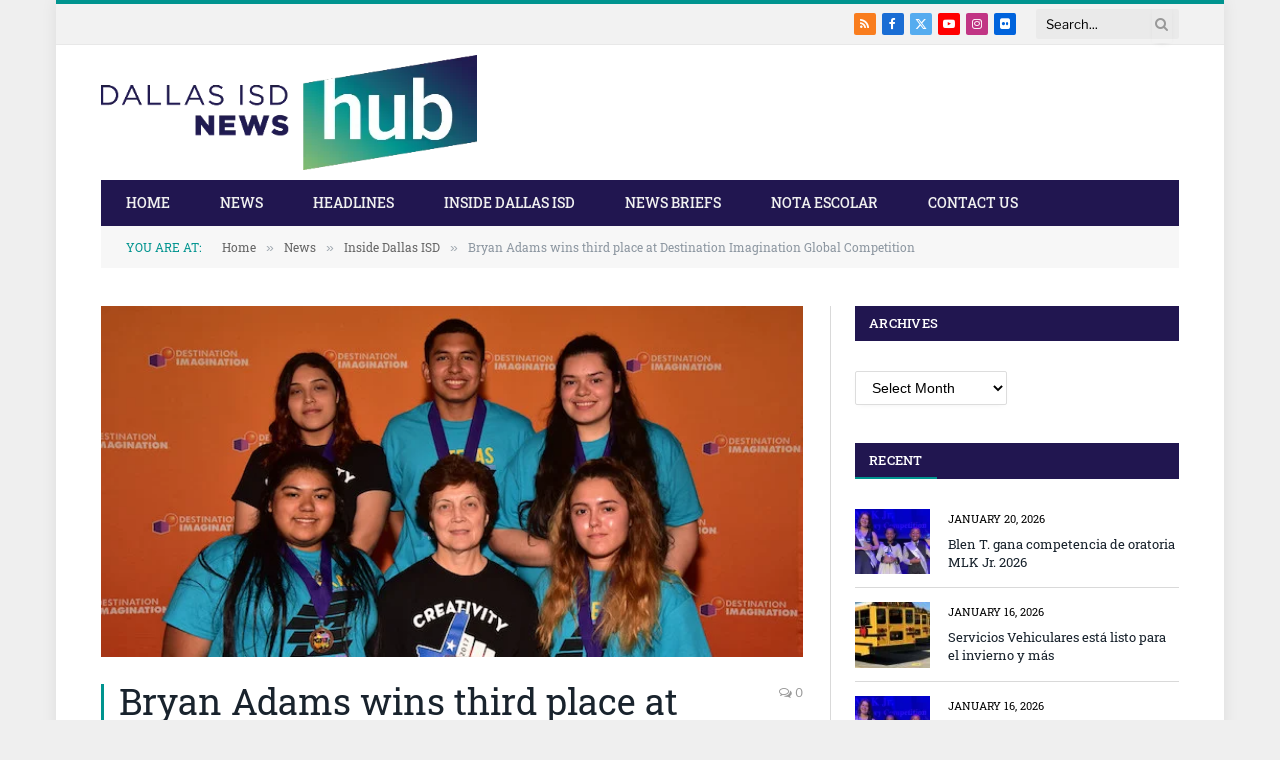

--- FILE ---
content_type: text/html; charset=UTF-8
request_url: https://thehub.dallasisd.org/2017/06/05/bryan-adams-wins-third-place-at-destination-imagination-global-competition/
body_size: 18973
content:

<!DOCTYPE html>
<html dir="ltr" lang="en-US" prefix="og: https://ogp.me/ns#" class="s-light site-s-light">

<head>

	<meta charset="UTF-8" />
	<meta name="viewport" content="width=device-width, initial-scale=1" />
	<title>Bryan Adams wins third place at Destination Imagination Global Competition | The Hub</title><link rel="preload" as="image" imagesrcset="https://thehub.dallasisd.org/newsroom/wp-content/uploads/2017/06/Unknown-1.jpeg 702w, https://thehub.dallasisd.org/newsroom/wp-content/uploads/2017/06/Unknown-1-300x144.jpeg 300w, https://thehub.dallasisd.org/newsroom/wp-content/uploads/2017/06/Unknown-1-150x72.jpeg 150w, https://thehub.dallasisd.org/newsroom/wp-content/uploads/2017/06/Unknown-1-450x215.jpeg 450w, https://thehub.dallasisd.org/newsroom/wp-content/uploads/2017/06/Unknown-1-300x144@2x.jpeg 600w" imagesizes="(max-width: 708px) 100vw, 708px" /><link rel="preload" as="font" href="https://thehub.dallasisd.org/newsroom/wp-content/themes/smart-mag/css/icons/fonts/ts-icons.woff2?v3.2" type="font/woff2" crossorigin="anonymous" />

		<!-- All in One SEO 4.9.3 - aioseo.com -->
	<meta name="description" content="Bryan Adams High School students won third place in the Destination Imagination Global Competition held in Tennessee! Meanwhile, Rosemont Elementary was the DaVinci Recipient at the competition. Destination Imagination is a fun, hands-on system of learning that fosters students’ creativity, courage and curiosity through open-ended academic challenges in the fields of STEM (science, technology, engineering" />
	<meta name="robots" content="max-image-preview:large" />
	<meta name="author" content="The Hub"/>
	<meta name="keywords" content="bryan adams high school,trustee district 3" />
	<link rel="canonical" href="https://thehub.dallasisd.org/2017/06/05/bryan-adams-wins-third-place-at-destination-imagination-global-competition/" />
	
		<meta property="og:locale" content="en_US" />
		<meta property="og:site_name" content="The Hub" />
		<meta property="og:type" content="article" />
		<meta property="og:title" content="Bryan Adams wins third place at Destination Imagination Global Competition | The Hub" />
		<meta property="og:description" content="Bryan Adams High School students won third place in the Destination Imagination Global Competition held in Tennessee! Meanwhile, Rosemont Elementary was the DaVinci Recipient at the competition. Destination Imagination is a fun, hands-on system of learning that fosters students’ creativity, courage and curiosity through open-ended academic challenges in the fields of STEM (science, technology, engineering" />
		<meta property="og:url" content="https://thehub.dallasisd.org/2017/06/05/bryan-adams-wins-third-place-at-destination-imagination-global-competition/" />
		<meta property="fb:admins" content="10216299" />
		<meta property="og:image" content="https://thehub.dallasisd.org/newsroom/wp-content/uploads/2017/06/Unknown-1.jpeg" />
		<meta property="og:image:secure_url" content="https://thehub.dallasisd.org/newsroom/wp-content/uploads/2017/06/Unknown-1.jpeg" />
		<meta property="og:image:width" content="702" />
		<meta property="og:image:height" content="336" />
		<meta property="article:published_time" content="2017-06-05T13:19:44+00:00" />
		<meta property="article:modified_time" content="2017-06-19T14:02:09+00:00" />
		<meta property="article:publisher" content="https://www.facebook.com/dallasisd" />
		<meta name="twitter:card" content="summary" />
		<meta name="twitter:site" content="@dallasschools" />
		<meta name="twitter:title" content="Bryan Adams wins third place at Destination Imagination Global Competition | The Hub" />
		<meta name="twitter:description" content="Bryan Adams High School students won third place in the Destination Imagination Global Competition held in Tennessee! Meanwhile, Rosemont Elementary was the DaVinci Recipient at the competition. Destination Imagination is a fun, hands-on system of learning that fosters students’ creativity, courage and curiosity through open-ended academic challenges in the fields of STEM (science, technology, engineering" />
		<meta name="twitter:image" content="https://thehub.dallasisd.org/newsroom/wp-content/uploads/2017/06/Unknown-1.jpeg" />
		<script type="application/ld+json" class="aioseo-schema">
			{"@context":"https:\/\/schema.org","@graph":[{"@type":"Article","@id":"https:\/\/thehub.dallasisd.org\/2017\/06\/05\/bryan-adams-wins-third-place-at-destination-imagination-global-competition\/#article","name":"Bryan Adams wins third place at Destination Imagination Global Competition | The Hub","headline":"Bryan Adams wins third place at Destination Imagination Global Competition","author":{"@id":"https:\/\/thehub.dallasisd.org\/author\/the-hub\/#author"},"publisher":{"@id":"https:\/\/thehub.dallasisd.org\/#organization"},"image":{"@type":"ImageObject","url":"https:\/\/thehub.dallasisd.org\/newsroom\/wp-content\/uploads\/2017\/06\/Unknown-1.jpeg","width":702,"height":336,"caption":"Bryan Adams wins third place at Destination Imagination Global Competition"},"datePublished":"2017-06-05T08:19:44-05:00","dateModified":"2017-06-19T09:02:09-05:00","inLanguage":"en-US","mainEntityOfPage":{"@id":"https:\/\/thehub.dallasisd.org\/2017\/06\/05\/bryan-adams-wins-third-place-at-destination-imagination-global-competition\/#webpage"},"isPartOf":{"@id":"https:\/\/thehub.dallasisd.org\/2017\/06\/05\/bryan-adams-wins-third-place-at-destination-imagination-global-competition\/#webpage"},"articleSection":"Inside Dallas ISD, Bryan Adams High School, Trustee District 3, thehub@dallasisd.org"},{"@type":"BreadcrumbList","@id":"https:\/\/thehub.dallasisd.org\/2017\/06\/05\/bryan-adams-wins-third-place-at-destination-imagination-global-competition\/#breadcrumblist","itemListElement":[{"@type":"ListItem","@id":"https:\/\/thehub.dallasisd.org#listItem","position":1,"name":"Home","item":"https:\/\/thehub.dallasisd.org","nextItem":{"@type":"ListItem","@id":"https:\/\/thehub.dallasisd.org\/category\/news\/#listItem","name":"News"}},{"@type":"ListItem","@id":"https:\/\/thehub.dallasisd.org\/category\/news\/#listItem","position":2,"name":"News","item":"https:\/\/thehub.dallasisd.org\/category\/news\/","nextItem":{"@type":"ListItem","@id":"https:\/\/thehub.dallasisd.org\/category\/news\/insidedallasisd\/#listItem","name":"Inside Dallas ISD"},"previousItem":{"@type":"ListItem","@id":"https:\/\/thehub.dallasisd.org#listItem","name":"Home"}},{"@type":"ListItem","@id":"https:\/\/thehub.dallasisd.org\/category\/news\/insidedallasisd\/#listItem","position":3,"name":"Inside Dallas ISD","item":"https:\/\/thehub.dallasisd.org\/category\/news\/insidedallasisd\/","nextItem":{"@type":"ListItem","@id":"https:\/\/thehub.dallasisd.org\/2017\/06\/05\/bryan-adams-wins-third-place-at-destination-imagination-global-competition\/#listItem","name":"Bryan Adams wins third place at Destination Imagination Global Competition"},"previousItem":{"@type":"ListItem","@id":"https:\/\/thehub.dallasisd.org\/category\/news\/#listItem","name":"News"}},{"@type":"ListItem","@id":"https:\/\/thehub.dallasisd.org\/2017\/06\/05\/bryan-adams-wins-third-place-at-destination-imagination-global-competition\/#listItem","position":4,"name":"Bryan Adams wins third place at Destination Imagination Global Competition","previousItem":{"@type":"ListItem","@id":"https:\/\/thehub.dallasisd.org\/category\/news\/insidedallasisd\/#listItem","name":"Inside Dallas ISD"}}]},{"@type":"Organization","@id":"https:\/\/thehub.dallasisd.org\/#organization","name":"Dallas ISD","description":"Connecting you to the personalities, places and perspectives of Dallas ISD","url":"https:\/\/thehub.dallasisd.org\/","telephone":"+19729253700","logo":{"@type":"ImageObject","url":"https:\/\/thehub.dallasisd.org\/newsroom\/wp-content\/uploads\/2021\/01\/DallasISDLogo_hub.jpg","@id":"https:\/\/thehub.dallasisd.org\/2017\/06\/05\/bryan-adams-wins-third-place-at-destination-imagination-global-competition\/#organizationLogo","width":702,"height":336,"caption":"Preguntas m\u00e1s frecuentes sobre la Evaluaci\u00f3n de Rendimiento en el Curso (ACP) del oto\u00f1o"},"image":{"@id":"https:\/\/thehub.dallasisd.org\/2017\/06\/05\/bryan-adams-wins-third-place-at-destination-imagination-global-competition\/#organizationLogo"},"sameAs":["https:\/\/www.instagram.com\/dallasisd","https:\/\/www.youtube.com\/DallasSchoolsTV"]},{"@type":"Person","@id":"https:\/\/thehub.dallasisd.org\/author\/the-hub\/#author","url":"https:\/\/thehub.dallasisd.org\/author\/the-hub\/","name":"The Hub","image":{"@type":"ImageObject","@id":"https:\/\/thehub.dallasisd.org\/2017\/06\/05\/bryan-adams-wins-third-place-at-destination-imagination-global-competition\/#authorImage","url":"https:\/\/secure.gravatar.com\/avatar\/9a8ac763f911e8c1821ea9b710e1c8ec86ca35efeabda857aa03ec0cb8a04d3c?s=96&d=mm&r=g","width":96,"height":96,"caption":"The Hub"}},{"@type":"WebPage","@id":"https:\/\/thehub.dallasisd.org\/2017\/06\/05\/bryan-adams-wins-third-place-at-destination-imagination-global-competition\/#webpage","url":"https:\/\/thehub.dallasisd.org\/2017\/06\/05\/bryan-adams-wins-third-place-at-destination-imagination-global-competition\/","name":"Bryan Adams wins third place at Destination Imagination Global Competition | The Hub","description":"Bryan Adams High School students won third place in the Destination Imagination Global Competition held in Tennessee! Meanwhile, Rosemont Elementary was the DaVinci Recipient at the competition. Destination Imagination is a fun, hands-on system of learning that fosters students\u2019 creativity, courage and curiosity through open-ended academic challenges in the fields of STEM (science, technology, engineering","inLanguage":"en-US","isPartOf":{"@id":"https:\/\/thehub.dallasisd.org\/#website"},"breadcrumb":{"@id":"https:\/\/thehub.dallasisd.org\/2017\/06\/05\/bryan-adams-wins-third-place-at-destination-imagination-global-competition\/#breadcrumblist"},"author":{"@id":"https:\/\/thehub.dallasisd.org\/author\/the-hub\/#author"},"creator":{"@id":"https:\/\/thehub.dallasisd.org\/author\/the-hub\/#author"},"image":{"@type":"ImageObject","url":"https:\/\/thehub.dallasisd.org\/newsroom\/wp-content\/uploads\/2017\/06\/Unknown-1.jpeg","@id":"https:\/\/thehub.dallasisd.org\/2017\/06\/05\/bryan-adams-wins-third-place-at-destination-imagination-global-competition\/#mainImage","width":702,"height":336,"caption":"Bryan Adams wins third place at Destination Imagination Global Competition"},"primaryImageOfPage":{"@id":"https:\/\/thehub.dallasisd.org\/2017\/06\/05\/bryan-adams-wins-third-place-at-destination-imagination-global-competition\/#mainImage"},"datePublished":"2017-06-05T08:19:44-05:00","dateModified":"2017-06-19T09:02:09-05:00"},{"@type":"WebSite","@id":"https:\/\/thehub.dallasisd.org\/#website","url":"https:\/\/thehub.dallasisd.org\/","name":"The Hub","description":"Connecting you to the personalities, places and perspectives of Dallas ISD","inLanguage":"en-US","publisher":{"@id":"https:\/\/thehub.dallasisd.org\/#organization"}}]}
		</script>
		<!-- All in One SEO -->

<link rel='preload' as='style' href='https://thehub.dallasisd.org/newsroom/wp-content/cache/asset-cleanup/css/item/smart-mag__style-css-v709b43aa3d3a992ec684b0d05b060dc18fa7c1c2.css'  data-wpacu-preload-css-basic='1' />
<link rel='preload' as='script' href='https://thehub.dallasisd.org/newsroom/wp-content/plugins/wp-smushit/app/assets/js/smush-lazy-load.min.js?ver=3.23.1' data-wpacu-preload-js='1'>
<link rel='preload' as='script' href='https://thehub.dallasisd.org/newsroom/wp-content/cache/asset-cleanup/js/body-95d1b951ffe716d304578a6644fc12800a0cd75a.js' data-wpacu-preload-js='1'>


<link rel="alternate" type="application/rss+xml" title="The Hub &raquo; Feed" href="https://thehub.dallasisd.org/feed/" />
<link id='omgf-preload-0' rel='preload' href='//thehub.dallasisd.org/newsroom/wp-content/uploads/omgf/smartmag-fonts/roboto-slab-normal-400.woff2?ver=1647444377' as='font' type='font/woff2' crossorigin />
<link id='omgf-preload-1' rel='preload' href='//thehub.dallasisd.org/newsroom/wp-content/uploads/omgf/smartmag-fonts/roboto-slab-normal-500.woff2?ver=1647444377' as='font' type='font/woff2' crossorigin />
<link id='omgf-preload-2' rel='preload' href='//thehub.dallasisd.org/newsroom/wp-content/uploads/omgf/smartmag-gfonts-custom/libre-franklin-normal-400.woff2?ver=1647444377' as='font' type='font/woff2' crossorigin />
<link id='omgf-preload-3' rel='preload' href='//thehub.dallasisd.org/newsroom/wp-content/uploads/omgf/smartmag-gfonts-custom/libre-franklin-normal-500.woff2?ver=1647444377' as='font' type='font/woff2' crossorigin />
<link id='omgf-preload-4' rel='preload' href='//thehub.dallasisd.org/newsroom/wp-content/uploads/omgf/smartmag-gfonts-custom/libre-franklin-normal-600.woff2?ver=1647444377' as='font' type='font/woff2' crossorigin />
<link id='omgf-preload-5' rel='preload' href='//thehub.dallasisd.org/newsroom/wp-content/uploads/omgf/smartmag-gfonts-custom/libre-franklin-normal-700.woff2?ver=1647444377' as='font' type='font/woff2' crossorigin />
<link id='omgf-preload-6' rel='preload' href='//thehub.dallasisd.org/newsroom/wp-content/uploads/omgf/smartmag-gfonts-custom/roboto-slab-normal-400.woff2?ver=1647444377' as='font' type='font/woff2' crossorigin />
<link id='omgf-preload-7' rel='preload' href='//thehub.dallasisd.org/newsroom/wp-content/uploads/omgf/smartmag-gfonts-custom/roboto-slab-normal-500.woff2?ver=1647444377' as='font' type='font/woff2' crossorigin />
<link id='omgf-preload-8' rel='preload' href='//thehub.dallasisd.org/newsroom/wp-content/uploads/omgf/smartmag-gfonts-custom/roboto-slab-normal-700.woff2?ver=1647444377' as='font' type='font/woff2' crossorigin />
<link id='omgf-preload-9' rel='preload' href='//thehub.dallasisd.org/newsroom/wp-content/uploads/omgf/smartmag-gfonts-custom/roboto-slab-normal-600.woff2?ver=1647444377' as='font' type='font/woff2' crossorigin />
<link id='omgf-preload-10' rel='preload' href='//thehub.dallasisd.org/newsroom/wp-content/uploads/omgf/smartmag-gfonts-custom/libre-franklin-normal-400.woff2?ver=1647444377' as='font' type='font/woff2' crossorigin />
<link id='omgf-preload-11' rel='preload' href='//thehub.dallasisd.org/newsroom/wp-content/uploads/omgf/smartmag-gfonts-custom/libre-franklin-normal-500.woff2?ver=1647444377' as='font' type='font/woff2' crossorigin />
<link id='omgf-preload-12' rel='preload' href='//thehub.dallasisd.org/newsroom/wp-content/uploads/omgf/smartmag-gfonts-custom/libre-franklin-normal-600.woff2?ver=1647444377' as='font' type='font/woff2' crossorigin />
<link id='omgf-preload-13' rel='preload' href='//thehub.dallasisd.org/newsroom/wp-content/uploads/omgf/smartmag-gfonts-custom/libre-franklin-normal-700.woff2?ver=1647444377' as='font' type='font/woff2' crossorigin />
<link rel="alternate" title="oEmbed (JSON)" type="application/json+oembed" href="https://thehub.dallasisd.org/wp-json/oembed/1.0/embed?url=https%3A%2F%2Fthehub.dallasisd.org%2F2017%2F06%2F05%2Fbryan-adams-wins-third-place-at-destination-imagination-global-competition%2F" />
<link rel="alternate" title="oEmbed (XML)" type="text/xml+oembed" href="https://thehub.dallasisd.org/wp-json/oembed/1.0/embed?url=https%3A%2F%2Fthehub.dallasisd.org%2F2017%2F06%2F05%2Fbryan-adams-wins-third-place-at-destination-imagination-global-competition%2F&#038;format=xml" />
		<style>
			.lazyload,
			.lazyloading {
				max-width: 100%;
			}
		</style>
				<!-- This site uses the Google Analytics by ExactMetrics plugin v8.11.1 - Using Analytics tracking - https://www.exactmetrics.com/ -->
							<script src="//www.googletagmanager.com/gtag/js?id=G-X17WP4Z72K"  data-cfasync="false" data-wpfc-render="false" type="text/javascript" async></script>
			<script data-cfasync="false" data-wpfc-render="false" type="text/javascript">
				var em_version = '8.11.1';
				var em_track_user = true;
				var em_no_track_reason = '';
								var ExactMetricsDefaultLocations = {"page_location":"https:\/\/thehub.dallasisd.org\/2017\/06\/05\/bryan-adams-wins-third-place-at-destination-imagination-global-competition\/"};
								if ( typeof ExactMetricsPrivacyGuardFilter === 'function' ) {
					var ExactMetricsLocations = (typeof ExactMetricsExcludeQuery === 'object') ? ExactMetricsPrivacyGuardFilter( ExactMetricsExcludeQuery ) : ExactMetricsPrivacyGuardFilter( ExactMetricsDefaultLocations );
				} else {
					var ExactMetricsLocations = (typeof ExactMetricsExcludeQuery === 'object') ? ExactMetricsExcludeQuery : ExactMetricsDefaultLocations;
				}

								var disableStrs = [
										'ga-disable-G-X17WP4Z72K',
									];

				/* Function to detect opted out users */
				function __gtagTrackerIsOptedOut() {
					for (var index = 0; index < disableStrs.length; index++) {
						if (document.cookie.indexOf(disableStrs[index] + '=true') > -1) {
							return true;
						}
					}

					return false;
				}

				/* Disable tracking if the opt-out cookie exists. */
				if (__gtagTrackerIsOptedOut()) {
					for (var index = 0; index < disableStrs.length; index++) {
						window[disableStrs[index]] = true;
					}
				}

				/* Opt-out function */
				function __gtagTrackerOptout() {
					for (var index = 0; index < disableStrs.length; index++) {
						document.cookie = disableStrs[index] + '=true; expires=Thu, 31 Dec 2099 23:59:59 UTC; path=/';
						window[disableStrs[index]] = true;
					}
				}

				if ('undefined' === typeof gaOptout) {
					function gaOptout() {
						__gtagTrackerOptout();
					}
				}
								window.dataLayer = window.dataLayer || [];

				window.ExactMetricsDualTracker = {
					helpers: {},
					trackers: {},
				};
				if (em_track_user) {
					function __gtagDataLayer() {
						dataLayer.push(arguments);
					}

					function __gtagTracker(type, name, parameters) {
						if (!parameters) {
							parameters = {};
						}

						if (parameters.send_to) {
							__gtagDataLayer.apply(null, arguments);
							return;
						}

						if (type === 'event') {
														parameters.send_to = exactmetrics_frontend.v4_id;
							var hookName = name;
							if (typeof parameters['event_category'] !== 'undefined') {
								hookName = parameters['event_category'] + ':' + name;
							}

							if (typeof ExactMetricsDualTracker.trackers[hookName] !== 'undefined') {
								ExactMetricsDualTracker.trackers[hookName](parameters);
							} else {
								__gtagDataLayer('event', name, parameters);
							}
							
						} else {
							__gtagDataLayer.apply(null, arguments);
						}
					}

					__gtagTracker('js', new Date());
					__gtagTracker('set', {
						'developer_id.dNDMyYj': true,
											});
					if ( ExactMetricsLocations.page_location ) {
						__gtagTracker('set', ExactMetricsLocations);
					}
										__gtagTracker('config', 'G-X17WP4Z72K', {"forceSSL":"true","linker":{"domains":["dallasisd.org"]}} );
										window.gtag = __gtagTracker;										(function () {
						/* https://developers.google.com/analytics/devguides/collection/analyticsjs/ */
						/* ga and __gaTracker compatibility shim. */
						var noopfn = function () {
							return null;
						};
						var newtracker = function () {
							return new Tracker();
						};
						var Tracker = function () {
							return null;
						};
						var p = Tracker.prototype;
						p.get = noopfn;
						p.set = noopfn;
						p.send = function () {
							var args = Array.prototype.slice.call(arguments);
							args.unshift('send');
							__gaTracker.apply(null, args);
						};
						var __gaTracker = function () {
							var len = arguments.length;
							if (len === 0) {
								return;
							}
							var f = arguments[len - 1];
							if (typeof f !== 'object' || f === null || typeof f.hitCallback !== 'function') {
								if ('send' === arguments[0]) {
									var hitConverted, hitObject = false, action;
									if ('event' === arguments[1]) {
										if ('undefined' !== typeof arguments[3]) {
											hitObject = {
												'eventAction': arguments[3],
												'eventCategory': arguments[2],
												'eventLabel': arguments[4],
												'value': arguments[5] ? arguments[5] : 1,
											}
										}
									}
									if ('pageview' === arguments[1]) {
										if ('undefined' !== typeof arguments[2]) {
											hitObject = {
												'eventAction': 'page_view',
												'page_path': arguments[2],
											}
										}
									}
									if (typeof arguments[2] === 'object') {
										hitObject = arguments[2];
									}
									if (typeof arguments[5] === 'object') {
										Object.assign(hitObject, arguments[5]);
									}
									if ('undefined' !== typeof arguments[1].hitType) {
										hitObject = arguments[1];
										if ('pageview' === hitObject.hitType) {
											hitObject.eventAction = 'page_view';
										}
									}
									if (hitObject) {
										action = 'timing' === arguments[1].hitType ? 'timing_complete' : hitObject.eventAction;
										hitConverted = mapArgs(hitObject);
										__gtagTracker('event', action, hitConverted);
									}
								}
								return;
							}

							function mapArgs(args) {
								var arg, hit = {};
								var gaMap = {
									'eventCategory': 'event_category',
									'eventAction': 'event_action',
									'eventLabel': 'event_label',
									'eventValue': 'event_value',
									'nonInteraction': 'non_interaction',
									'timingCategory': 'event_category',
									'timingVar': 'name',
									'timingValue': 'value',
									'timingLabel': 'event_label',
									'page': 'page_path',
									'location': 'page_location',
									'title': 'page_title',
									'referrer' : 'page_referrer',
								};
								for (arg in args) {
																		if (!(!args.hasOwnProperty(arg) || !gaMap.hasOwnProperty(arg))) {
										hit[gaMap[arg]] = args[arg];
									} else {
										hit[arg] = args[arg];
									}
								}
								return hit;
							}

							try {
								f.hitCallback();
							} catch (ex) {
							}
						};
						__gaTracker.create = newtracker;
						__gaTracker.getByName = newtracker;
						__gaTracker.getAll = function () {
							return [];
						};
						__gaTracker.remove = noopfn;
						__gaTracker.loaded = true;
						window['__gaTracker'] = __gaTracker;
					})();
									} else {
										console.log("");
					(function () {
						function __gtagTracker() {
							return null;
						}

						window['__gtagTracker'] = __gtagTracker;
						window['gtag'] = __gtagTracker;
					})();
									}
			</script>
							<!-- / Google Analytics by ExactMetrics -->
		<style id='wp-img-auto-sizes-contain-inline-css' type='text/css'>
img:is([sizes=auto i],[sizes^="auto," i]){contain-intrinsic-size:3000px 1500px}
/*# sourceURL=wp-img-auto-sizes-contain-inline-css */
</style>
<style id='classic-theme-styles-inline-css' type='text/css'>
/*! This file is auto-generated */
.wp-block-button__link{color:#fff;background-color:#32373c;border-radius:9999px;box-shadow:none;text-decoration:none;padding:calc(.667em + 2px) calc(1.333em + 2px);font-size:1.125em}.wp-block-file__button{background:#32373c;color:#fff;text-decoration:none}
/*# sourceURL=/wp-includes/css/classic-themes.min.css */
</style>
<link rel='stylesheet' id='aioseo/css/src/vue/standalone/blocks/table-of-contents/global.scss-css' href='https://thehub.dallasisd.org/newsroom/wp-content/plugins/all-in-one-seo-pack/dist/Lite/assets/css/table-of-contents/global.e90f6d47.css?ver=4.9.3' type='text/css' media='all' />
<style id='co-authors-plus-coauthors-style-inline-css' type='text/css'>
.wp-block-co-authors-plus-coauthors.is-layout-flow [class*=wp-block-co-authors-plus]{display:inline}

/*# sourceURL=https://thehub.dallasisd.org/newsroom/wp-content/plugins/co-authors-plus/build/blocks/block-coauthors/style-index.css */
</style>
<style id='co-authors-plus-avatar-style-inline-css' type='text/css'>
.wp-block-co-authors-plus-avatar :where(img){height:auto;max-width:100%;vertical-align:bottom}.wp-block-co-authors-plus-coauthors.is-layout-flow .wp-block-co-authors-plus-avatar :where(img){vertical-align:middle}.wp-block-co-authors-plus-avatar:is(.alignleft,.alignright){display:table}.wp-block-co-authors-plus-avatar.aligncenter{display:table;margin-inline:auto}

/*# sourceURL=https://thehub.dallasisd.org/newsroom/wp-content/plugins/co-authors-plus/build/blocks/block-coauthor-avatar/style-index.css */
</style>
<style id='co-authors-plus-image-style-inline-css' type='text/css'>
.wp-block-co-authors-plus-image{margin-bottom:0}.wp-block-co-authors-plus-image :where(img){height:auto;max-width:100%;vertical-align:bottom}.wp-block-co-authors-plus-coauthors.is-layout-flow .wp-block-co-authors-plus-image :where(img){vertical-align:middle}.wp-block-co-authors-plus-image:is(.alignfull,.alignwide) :where(img){width:100%}.wp-block-co-authors-plus-image:is(.alignleft,.alignright){display:table}.wp-block-co-authors-plus-image.aligncenter{display:table;margin-inline:auto}

/*# sourceURL=https://thehub.dallasisd.org/newsroom/wp-content/plugins/co-authors-plus/build/blocks/block-coauthor-image/style-index.css */
</style>
<style id='global-styles-inline-css' type='text/css'>
:root{--wp--preset--aspect-ratio--square: 1;--wp--preset--aspect-ratio--4-3: 4/3;--wp--preset--aspect-ratio--3-4: 3/4;--wp--preset--aspect-ratio--3-2: 3/2;--wp--preset--aspect-ratio--2-3: 2/3;--wp--preset--aspect-ratio--16-9: 16/9;--wp--preset--aspect-ratio--9-16: 9/16;--wp--preset--color--black: #000000;--wp--preset--color--cyan-bluish-gray: #abb8c3;--wp--preset--color--white: #ffffff;--wp--preset--color--pale-pink: #f78da7;--wp--preset--color--vivid-red: #cf2e2e;--wp--preset--color--luminous-vivid-orange: #ff6900;--wp--preset--color--luminous-vivid-amber: #fcb900;--wp--preset--color--light-green-cyan: #7bdcb5;--wp--preset--color--vivid-green-cyan: #00d084;--wp--preset--color--pale-cyan-blue: #8ed1fc;--wp--preset--color--vivid-cyan-blue: #0693e3;--wp--preset--color--vivid-purple: #9b51e0;--wp--preset--gradient--vivid-cyan-blue-to-vivid-purple: linear-gradient(135deg,rgb(6,147,227) 0%,rgb(155,81,224) 100%);--wp--preset--gradient--light-green-cyan-to-vivid-green-cyan: linear-gradient(135deg,rgb(122,220,180) 0%,rgb(0,208,130) 100%);--wp--preset--gradient--luminous-vivid-amber-to-luminous-vivid-orange: linear-gradient(135deg,rgb(252,185,0) 0%,rgb(255,105,0) 100%);--wp--preset--gradient--luminous-vivid-orange-to-vivid-red: linear-gradient(135deg,rgb(255,105,0) 0%,rgb(207,46,46) 100%);--wp--preset--gradient--very-light-gray-to-cyan-bluish-gray: linear-gradient(135deg,rgb(238,238,238) 0%,rgb(169,184,195) 100%);--wp--preset--gradient--cool-to-warm-spectrum: linear-gradient(135deg,rgb(74,234,220) 0%,rgb(151,120,209) 20%,rgb(207,42,186) 40%,rgb(238,44,130) 60%,rgb(251,105,98) 80%,rgb(254,248,76) 100%);--wp--preset--gradient--blush-light-purple: linear-gradient(135deg,rgb(255,206,236) 0%,rgb(152,150,240) 100%);--wp--preset--gradient--blush-bordeaux: linear-gradient(135deg,rgb(254,205,165) 0%,rgb(254,45,45) 50%,rgb(107,0,62) 100%);--wp--preset--gradient--luminous-dusk: linear-gradient(135deg,rgb(255,203,112) 0%,rgb(199,81,192) 50%,rgb(65,88,208) 100%);--wp--preset--gradient--pale-ocean: linear-gradient(135deg,rgb(255,245,203) 0%,rgb(182,227,212) 50%,rgb(51,167,181) 100%);--wp--preset--gradient--electric-grass: linear-gradient(135deg,rgb(202,248,128) 0%,rgb(113,206,126) 100%);--wp--preset--gradient--midnight: linear-gradient(135deg,rgb(2,3,129) 0%,rgb(40,116,252) 100%);--wp--preset--font-size--small: 13px;--wp--preset--font-size--medium: 20px;--wp--preset--font-size--large: 36px;--wp--preset--font-size--x-large: 42px;--wp--preset--spacing--20: 0.44rem;--wp--preset--spacing--30: 0.67rem;--wp--preset--spacing--40: 1rem;--wp--preset--spacing--50: 1.5rem;--wp--preset--spacing--60: 2.25rem;--wp--preset--spacing--70: 3.38rem;--wp--preset--spacing--80: 5.06rem;--wp--preset--shadow--natural: 6px 6px 9px rgba(0, 0, 0, 0.2);--wp--preset--shadow--deep: 12px 12px 50px rgba(0, 0, 0, 0.4);--wp--preset--shadow--sharp: 6px 6px 0px rgba(0, 0, 0, 0.2);--wp--preset--shadow--outlined: 6px 6px 0px -3px rgb(255, 255, 255), 6px 6px rgb(0, 0, 0);--wp--preset--shadow--crisp: 6px 6px 0px rgb(0, 0, 0);}:where(.is-layout-flex){gap: 0.5em;}:where(.is-layout-grid){gap: 0.5em;}body .is-layout-flex{display: flex;}.is-layout-flex{flex-wrap: wrap;align-items: center;}.is-layout-flex > :is(*, div){margin: 0;}body .is-layout-grid{display: grid;}.is-layout-grid > :is(*, div){margin: 0;}:where(.wp-block-columns.is-layout-flex){gap: 2em;}:where(.wp-block-columns.is-layout-grid){gap: 2em;}:where(.wp-block-post-template.is-layout-flex){gap: 1.25em;}:where(.wp-block-post-template.is-layout-grid){gap: 1.25em;}.has-black-color{color: var(--wp--preset--color--black) !important;}.has-cyan-bluish-gray-color{color: var(--wp--preset--color--cyan-bluish-gray) !important;}.has-white-color{color: var(--wp--preset--color--white) !important;}.has-pale-pink-color{color: var(--wp--preset--color--pale-pink) !important;}.has-vivid-red-color{color: var(--wp--preset--color--vivid-red) !important;}.has-luminous-vivid-orange-color{color: var(--wp--preset--color--luminous-vivid-orange) !important;}.has-luminous-vivid-amber-color{color: var(--wp--preset--color--luminous-vivid-amber) !important;}.has-light-green-cyan-color{color: var(--wp--preset--color--light-green-cyan) !important;}.has-vivid-green-cyan-color{color: var(--wp--preset--color--vivid-green-cyan) !important;}.has-pale-cyan-blue-color{color: var(--wp--preset--color--pale-cyan-blue) !important;}.has-vivid-cyan-blue-color{color: var(--wp--preset--color--vivid-cyan-blue) !important;}.has-vivid-purple-color{color: var(--wp--preset--color--vivid-purple) !important;}.has-black-background-color{background-color: var(--wp--preset--color--black) !important;}.has-cyan-bluish-gray-background-color{background-color: var(--wp--preset--color--cyan-bluish-gray) !important;}.has-white-background-color{background-color: var(--wp--preset--color--white) !important;}.has-pale-pink-background-color{background-color: var(--wp--preset--color--pale-pink) !important;}.has-vivid-red-background-color{background-color: var(--wp--preset--color--vivid-red) !important;}.has-luminous-vivid-orange-background-color{background-color: var(--wp--preset--color--luminous-vivid-orange) !important;}.has-luminous-vivid-amber-background-color{background-color: var(--wp--preset--color--luminous-vivid-amber) !important;}.has-light-green-cyan-background-color{background-color: var(--wp--preset--color--light-green-cyan) !important;}.has-vivid-green-cyan-background-color{background-color: var(--wp--preset--color--vivid-green-cyan) !important;}.has-pale-cyan-blue-background-color{background-color: var(--wp--preset--color--pale-cyan-blue) !important;}.has-vivid-cyan-blue-background-color{background-color: var(--wp--preset--color--vivid-cyan-blue) !important;}.has-vivid-purple-background-color{background-color: var(--wp--preset--color--vivid-purple) !important;}.has-black-border-color{border-color: var(--wp--preset--color--black) !important;}.has-cyan-bluish-gray-border-color{border-color: var(--wp--preset--color--cyan-bluish-gray) !important;}.has-white-border-color{border-color: var(--wp--preset--color--white) !important;}.has-pale-pink-border-color{border-color: var(--wp--preset--color--pale-pink) !important;}.has-vivid-red-border-color{border-color: var(--wp--preset--color--vivid-red) !important;}.has-luminous-vivid-orange-border-color{border-color: var(--wp--preset--color--luminous-vivid-orange) !important;}.has-luminous-vivid-amber-border-color{border-color: var(--wp--preset--color--luminous-vivid-amber) !important;}.has-light-green-cyan-border-color{border-color: var(--wp--preset--color--light-green-cyan) !important;}.has-vivid-green-cyan-border-color{border-color: var(--wp--preset--color--vivid-green-cyan) !important;}.has-pale-cyan-blue-border-color{border-color: var(--wp--preset--color--pale-cyan-blue) !important;}.has-vivid-cyan-blue-border-color{border-color: var(--wp--preset--color--vivid-cyan-blue) !important;}.has-vivid-purple-border-color{border-color: var(--wp--preset--color--vivid-purple) !important;}.has-vivid-cyan-blue-to-vivid-purple-gradient-background{background: var(--wp--preset--gradient--vivid-cyan-blue-to-vivid-purple) !important;}.has-light-green-cyan-to-vivid-green-cyan-gradient-background{background: var(--wp--preset--gradient--light-green-cyan-to-vivid-green-cyan) !important;}.has-luminous-vivid-amber-to-luminous-vivid-orange-gradient-background{background: var(--wp--preset--gradient--luminous-vivid-amber-to-luminous-vivid-orange) !important;}.has-luminous-vivid-orange-to-vivid-red-gradient-background{background: var(--wp--preset--gradient--luminous-vivid-orange-to-vivid-red) !important;}.has-very-light-gray-to-cyan-bluish-gray-gradient-background{background: var(--wp--preset--gradient--very-light-gray-to-cyan-bluish-gray) !important;}.has-cool-to-warm-spectrum-gradient-background{background: var(--wp--preset--gradient--cool-to-warm-spectrum) !important;}.has-blush-light-purple-gradient-background{background: var(--wp--preset--gradient--blush-light-purple) !important;}.has-blush-bordeaux-gradient-background{background: var(--wp--preset--gradient--blush-bordeaux) !important;}.has-luminous-dusk-gradient-background{background: var(--wp--preset--gradient--luminous-dusk) !important;}.has-pale-ocean-gradient-background{background: var(--wp--preset--gradient--pale-ocean) !important;}.has-electric-grass-gradient-background{background: var(--wp--preset--gradient--electric-grass) !important;}.has-midnight-gradient-background{background: var(--wp--preset--gradient--midnight) !important;}.has-small-font-size{font-size: var(--wp--preset--font-size--small) !important;}.has-medium-font-size{font-size: var(--wp--preset--font-size--medium) !important;}.has-large-font-size{font-size: var(--wp--preset--font-size--large) !important;}.has-x-large-font-size{font-size: var(--wp--preset--font-size--x-large) !important;}
:where(.wp-block-post-template.is-layout-flex){gap: 1.25em;}:where(.wp-block-post-template.is-layout-grid){gap: 1.25em;}
:where(.wp-block-term-template.is-layout-flex){gap: 1.25em;}:where(.wp-block-term-template.is-layout-grid){gap: 1.25em;}
:where(.wp-block-columns.is-layout-flex){gap: 2em;}:where(.wp-block-columns.is-layout-grid){gap: 2em;}
:root :where(.wp-block-pullquote){font-size: 1.5em;line-height: 1.6;}
/*# sourceURL=global-styles-inline-css */
</style>
<link rel='stylesheet' id='wpa-style-css' href='https://thehub.dallasisd.org/newsroom/wp-content/cache/asset-cleanup/css/item/accessibility__css__wpa-style-css-v6008b1f8c68ad5a5d0e3b24b1fb65f16b75311b1.css' type='text/css' media='all' />
<style id='wpa-style-inline-css' type='text/css'>

.wpa-hide-ltr#skiplinks a, .wpa-hide-ltr#skiplinks a:hover, .wpa-hide-ltr#skiplinks a:visited {
	
}
.wpa-hide-ltr#skiplinks a:active,  .wpa-hide-ltr#skiplinks a:focus {
	
}
	:root { --admin-bar-top : 7px; }
/*# sourceURL=wpa-style-inline-css */
</style>
<link   data-wpacu-to-be-preloaded-basic='1' rel='stylesheet' id='smartmag-core-css' href='https://thehub.dallasisd.org/newsroom/wp-content/cache/asset-cleanup/css/item/smart-mag__style-css-v709b43aa3d3a992ec684b0d05b060dc18fa7c1c2.css' type='text/css' media='all' />
<link rel='stylesheet' id='smartmag-magnific-popup-css' href='https://thehub.dallasisd.org/newsroom/wp-content/cache/asset-cleanup/css/item/smart-mag__css__lightbox-css-v34b5436d9d5ce7385cdd1462d1dc9da4023603ef.css' type='text/css' media='all' />
<link rel='stylesheet' id='font-awesome4-css' href='https://thehub.dallasisd.org/newsroom/wp-content/themes/smart-mag/css/fontawesome/css/font-awesome.min.css?ver=10.3.2' type='text/css' media='all' />
<link rel='stylesheet' id='smartmag-icons-css' href='https://thehub.dallasisd.org/newsroom/wp-content/cache/asset-cleanup/css/item/smart-mag__css__icons__icons-css-v5a8667a29a533ed3faa8ef7f878723947ef9567f.css' type='text/css' media='all' />
<link rel='stylesheet' id='smartmag-skin-css' href='https://thehub.dallasisd.org/newsroom/wp-content/cache/asset-cleanup/css/item/smart-mag__css__skin-classic-css-v383d6246412662c85b42fc0adfe8b8fa36f890ed.css' type='text/css' media='all' />
<style id='smartmag-skin-inline-css' type='text/css'>
:root { --c-main: #00948f;
--c-main-rgb: 0,148,143;
--text-font: "Libre Franklin", system-ui, -apple-system, "Segoe UI", Arial, sans-serif;
--body-font: "Libre Franklin", system-ui, -apple-system, "Segoe UI", Arial, sans-serif;
--ui-font: "Roboto Slab", system-ui, -apple-system, "Segoe UI", Arial, sans-serif;
--title-font: "Roboto Slab", system-ui, -apple-system, "Segoe UI", Arial, sans-serif;
--h-font: "Roboto Slab", system-ui, -apple-system, "Segoe UI", Arial, sans-serif;
--title-font: "Roboto Slab", system-ui, -apple-system, "Segoe UI", Arial, sans-serif;
--h-font: "Roboto Slab", system-ui, -apple-system, "Segoe UI", Arial, sans-serif;
--text-h-font: var(--h-font);
--title-font: "Roboto Slab", system-ui, -apple-system, "Segoe UI", Arial, sans-serif;
--title-fw-bold: 400;
--main-width: 1078px;
--c-excerpts: #000000; }
.smart-head-main .smart-head-bot { background-color: #211650; }
.s-dark .navigation { --c-nav-drop-hov-bg: #6eca97; }
.smart-head-mobile .smart-head-mid { border-top-width: 3px; }
.off-canvas { background-color: #fcfcfc; }
.lower-footer { color: #ffffff; }
.main-footer .lower-footer { --c-links: #ffffff; --c-foot-menu: #ffffff; }
.block-head-g { background-color: #211650; }
.block-head-g .heading { color: #ffffff; }
.loop-grid .ratio-is-custom { padding-bottom: calc(100% / 1.88); }
.loop-grid-sm .post-title { font-weight: bold; }
.loop-list .ratio-is-custom { padding-bottom: calc(100% / 1.88); }
.list-post { --list-p-media-width: 40%; --list-p-media-max-width: 85%; }
.list-post .media:not(i) { --list-p-media-max-width: 40%; }
.loop-small .ratio-is-custom { padding-bottom: calc(100% / 1.149); }
.loop-small .media:not(i) { max-width: 75px; }
.single .featured .ratio-is-custom { padding-bottom: calc(100% / 2); }
.entry-content { font-family: "Libre Franklin:regular", system-ui, -apple-system, "Segoe UI", Arial, sans-serif; font-size: 15px; }
.site-s-light .entry-content { color: #000000; }


.term-color-3 { --c-main: #211650; }
.navigation .menu-cat-3 { --c-term: #211650; }


.term-color-4 { --c-main: #00948f; }
.navigation .menu-cat-4 { --c-term: #00948f; }


.term-color-2 { --c-main: #646469; }
.navigation .menu-cat-2 { --c-term: #646469; }


.term-color-5 { --c-main: #97252b; }
.navigation .menu-cat-5 { --c-term: #97252b; }


.term-color-6 { --c-main: #346094; }
.navigation .menu-cat-6 { --c-term: #346094; }

/*# sourceURL=smartmag-skin-inline-css */
</style>
<link rel='stylesheet' id='smartmag-legacy-sc-css' href='https://thehub.dallasisd.org/newsroom/wp-content/cache/asset-cleanup/css/item/smart-mag__css__legacy-shortcodes-css-vfec545a6b013948ff1085ade9d50ef91ce4be0f0.css' type='text/css' media='all' />
<link   crossorigin="anonymous" rel='stylesheet' id='smartmag-gfonts-custom-css' href='https://thehub.dallasisd.org/newsroom/wp-content/cache/asset-cleanup/css/item/content__uploads__omgf__smartmag-gfonts-custom__smartmag-gfonts-custom-css-v4fd34619a8c7010631655baf17e6df76f5e6cdd9.css' type='text/css' media='all' />
<script type="text/javascript" id="smartmag-lazy-inline-js-after">
/* <![CDATA[ */
/**
 * @copyright ThemeSphere
 * @preserve
 */
var BunyadLazy={};BunyadLazy.load=function(){function a(e,n){var t={};e.dataset.bgset&&e.dataset.sizes?(t.sizes=e.dataset.sizes,t.srcset=e.dataset.bgset):t.src=e.dataset.bgsrc,function(t){var a=t.dataset.ratio;if(0<a){const e=t.parentElement;if(e.classList.contains("media-ratio")){const n=e.style;n.getPropertyValue("--a-ratio")||(n.paddingBottom=100/a+"%")}}}(e);var a,o=document.createElement("img");for(a in o.onload=function(){var t="url('"+(o.currentSrc||o.src)+"')",a=e.style;a.backgroundImage!==t&&requestAnimationFrame(()=>{a.backgroundImage=t,n&&n()}),o.onload=null,o.onerror=null,o=null},o.onerror=o.onload,t)o.setAttribute(a,t[a]);o&&o.complete&&0<o.naturalWidth&&o.onload&&o.onload()}function e(t){t.dataset.loaded||a(t,()=>{document.dispatchEvent(new Event("lazyloaded")),t.dataset.loaded=1})}function n(t){"complete"===document.readyState?t():window.addEventListener("load",t)}return{initEarly:function(){var t,a=()=>{document.querySelectorAll(".img.bg-cover:not(.lazyload)").forEach(e)};"complete"!==document.readyState?(t=setInterval(a,150),n(()=>{a(),clearInterval(t)})):a()},callOnLoad:n,initBgImages:function(t){t&&n(()=>{document.querySelectorAll(".img.bg-cover").forEach(e)})},bgLoad:a}}(),BunyadLazy.load.initEarly();
//# sourceURL=smartmag-lazy-inline-js-after
/* ]]> */
</script>
<script type="text/javascript" src="https://thehub.dallasisd.org/newsroom/wp-content/plugins/google-analytics-dashboard-for-wp/assets/js/frontend-gtag.min.js?ver=8.11.1" id="exactmetrics-frontend-script-js" async="async" data-wp-strategy="async"></script>
<script data-cfasync="false" data-wpfc-render="false" type="text/javascript" id='exactmetrics-frontend-script-js-extra'>/* <![CDATA[ */
var exactmetrics_frontend = {"js_events_tracking":"true","download_extensions":"zip,mp3,mpeg,pdf,docx,pptx,xlsx,rar","inbound_paths":"[{\"path\":\"\\\/go\\\/\",\"label\":\"affiliate\"},{\"path\":\"\\\/recommend\\\/\",\"label\":\"affiliate\"}]","home_url":"https:\/\/thehub.dallasisd.org","hash_tracking":"false","v4_id":"G-X17WP4Z72K"};/* ]]> */
</script>
<script type="text/javascript" id="smartmag-theme-js-extra">
/* <![CDATA[ */
var Bunyad = {"ajaxurl":"https://thehub.dallasisd.org/newsroom/wp-admin/admin-ajax.php"};
//# sourceURL=smartmag-theme-js-extra
/* ]]> */
</script>
<script type='text/javascript' id='wpacu-combined-js-head-group-1' src='https://thehub.dallasisd.org/newsroom/wp-content/cache/asset-cleanup/js/head-9a631bf67859f4749c2e42142060b8dea6f1a9cf.js'></script>		<script>
			document.documentElement.className = document.documentElement.className.replace('no-js', 'js');
		</script>
				<style>
			.no-js img.lazyload {
				display: none;
			}

			figure.wp-block-image img.lazyloading {
				min-width: 150px;
			}

			.lazyload,
			.lazyloading {
				--smush-placeholder-width: 100px;
				--smush-placeholder-aspect-ratio: 1/1;
				width: var(--smush-image-width, var(--smush-placeholder-width)) !important;
				aspect-ratio: var(--smush-image-aspect-ratio, var(--smush-placeholder-aspect-ratio)) !important;
			}

						.lazyload, .lazyloading {
				opacity: 0;
			}

			.lazyloaded {
				opacity: 1;
				transition: opacity 400ms;
				transition-delay: 0ms;
			}

					</style>
		
		<script>
		var BunyadSchemeKey = 'bunyad-scheme';
		(() => {
			const d = document.documentElement;
			const c = d.classList;
			var scheme = localStorage.getItem(BunyadSchemeKey);
			
			if (scheme) {
				d.dataset.origClass = c;
				scheme === 'dark' ? c.remove('s-light', 'site-s-light') : c.remove('s-dark', 'site-s-dark');
				c.add('site-s-' + scheme, 's-' + scheme);
			}
		})();
		</script>
		
			<style>
				.e-con.e-parent:nth-of-type(n+4):not(.e-lazyloaded):not(.e-no-lazyload),
				.e-con.e-parent:nth-of-type(n+4):not(.e-lazyloaded):not(.e-no-lazyload) * {
					background-image: none !important;
				}
				@media screen and (max-height: 1024px) {
					.e-con.e-parent:nth-of-type(n+3):not(.e-lazyloaded):not(.e-no-lazyload),
					.e-con.e-parent:nth-of-type(n+3):not(.e-lazyloaded):not(.e-no-lazyload) * {
						background-image: none !important;
					}
				}
				@media screen and (max-height: 640px) {
					.e-con.e-parent:nth-of-type(n+2):not(.e-lazyloaded):not(.e-no-lazyload),
					.e-con.e-parent:nth-of-type(n+2):not(.e-lazyloaded):not(.e-no-lazyload) * {
						background-image: none !important;
					}
				}
			</style>
			<link rel="amphtml" href="https://thehub.dallasisd.org/2017/06/05/bryan-adams-wins-third-place-at-destination-imagination-global-competition/?amp"><script>
$( '.off-canvas .close2' ).click(function(){
                showMenu();
                return !1
            });
</script>		<style type="text/css" id="wp-custom-css">
			.post-header .post-title {
    font-size: 36px;
}

.post-header .post-title:before {
    height: 36px;
}

.post-date {
	color: #000000;
}

h2:before {
    height: 18px;
}

.highlights h2 {
    font-size: 18px;
}

.main-featured .slider h3 a {
    font-size: 22px;
}

.main-featured .blocks h3 {
    font-size: 15px;
}
.main-featured .pages a { width: 33.012% }

.main-featured .slider .caption, .main-featured .blocks h3, .featured .caption {
  background: linear-gradient(to bottom, rgba(25, 35, 45, 0.3) 0%, rgba(25, 35, 45, 1) 100%) repeat scroll 0 0 rgba(0, 0, 0, 0);
}

.main-head .a-widget {
    width: 600px;
}
.main-head .title {
    float: right;
}

input, textarea, select {
    color: #000000;
}

.flex-pauseplay {
	z-index: 10;
	width: 35px;
	height: 35px;
	margin: -30px 0 0;
	display: block;
	/* background: #fff; */
	position: absolute;
	top: 15%;
	cursor: pointer;
	font-size: 0;
	opacity: .7;
	right: 5%;
}

button.offcanvas-toggle.has-icon:hover {
    outline: 1px solid #000000;
}

button.offcanvas-toggle.has-icon:focus {
    outline: 1px solid #000000;
}

/* Accessibility */
/* Text meant only for screen readers. */
.screen-reader-text {
  border: 0;
  clip: rect(1px, 1px, 1px, 1px);
  clip-path: inset(50%);
  height: 1px;
  margin: -1px;
  overflow: hidden;
  padding: 0;
  position: absolute !important;
  width: 1px;
  word-wrap: normal !important;
  /* Many screen reader and browser combinations announce broken words as they would appear visually. */
}

.screen-reader-text:focus {
  background-color: #f1f1f1;
  border-radius: 3px;
  box-shadow: 0 0 2px 2px rgba(0, 0, 0, 0.6);
  clip: auto !important;
  clip-path: none;
  color: #21759b;
  display: block;
  font-size: 14px;
  font-size: 0.875rem;
  font-weight: bold;
  height: auto;
  right: 5px;
  line-height: normal;
  padding: 15px 23px 14px;
  text-decoration: none;
  top: 5px;
  width: auto;
  z-index: 100000;
  /* Above WP toolbar. */
}

/* Do not show the outline on the skip link target. */
#content[tabindex="-1"]:focus {
  outline: 0;
}		</style>
		

</head>

<body class="wp-singular post-template-default single single-post postid-22600 single-format-standard wp-theme-smart-mag wp-child-theme-smart-mag-child right-sidebar post-layout-classic post-cat-4 has-lb has-lb-sm ts-img-hov-fade has-sb-sep layout-boxed elementor-default elementor-kit-41041">



	<div class="ts-bg-cover"></div>

<div class="main-wrap">

	

<div class="off-canvas-backdrop"></div>

<div class="smart-head smart-head-legacy smart-head-main" id="smart-head" data-sticky="auto" data-sticky-type="smart" data-sticky-full>
	
	<div class="smart-head-row smart-head-top is-light smart-head-row-full">

		<div class="inner wrap">

							
				<div class="items items-left empty">
								</div>

							
				<div class="items items-center empty">
								</div>

							
				<div class="items items-right ">
				
		<div class="spc-social-block spc-social spc-social-c smart-head-social spc-social-colors spc-social-bg">
		
			
				<a href="/?feed=rss2" class="link service s-rss" target="_blank" rel="nofollow noopener">
					<i class="icon tsi tsi-rss"></i>					<span class="visuallyhidden">RSS</span>
				</a>
									
			
				<a href="https://facebook.com/dallasisd" class="link service s-facebook" target="_blank" rel="nofollow noopener">
					<i class="icon tsi tsi-facebook"></i>					<span class="visuallyhidden">Facebook</span>
				</a>
									
			
				<a href="https://www.twitter.com/dallasschools" class="link service s-twitter" target="_blank" rel="nofollow noopener">
					<i class="icon tsi tsi-twitter"></i>					<span class="visuallyhidden">X (Twitter)</span>
				</a>
									
			
				<a href="https://www.youtube.com/DallasSchoolsTV" class="link service s-youtube" target="_blank" rel="nofollow noopener">
					<i class="icon tsi tsi-youtube-play"></i>					<span class="visuallyhidden">YouTube</span>
				</a>
									
			
				<a href="https://www.instagram.com/dallasisd#" class="link service s-instagram" target="_blank" rel="nofollow noopener">
					<i class="icon tsi tsi-instagram"></i>					<span class="visuallyhidden">Instagram</span>
				</a>
									
			
				<a href="https://www.flickr.com/photos/dallas_isd" class="link service s-flickr" target="_blank" rel="nofollow noopener">
					<i class="icon tsi tsi-flickr"></i>					<span class="visuallyhidden">Flickr</span>
				</a>
									
			
		</div>

		

	<div class="smart-head-search">
		<form role="search" class="search-form" action="https://thehub.dallasisd.org/" method="get">
			<input type="text" name="s" class="query live-search-query" value="" placeholder="Search..." autocomplete="off" />
			<button class="search-button" type="submit">
				<i class="tsi tsi-search"></i>
				<span class="visuallyhidden"></span>
			</button>
		</form>
	</div> <!-- .search -->

				</div>

						
		</div>
	</div>

	
	<div class="smart-head-row smart-head-mid is-light smart-head-row-full">

		<div class="inner wrap">

							
				<div class="items items-left ">
					<a href="https://thehub.dallasisd.org/" title="The Hub" rel="home" class="logo-link ts-logo logo-is-image">
		<span>
			
				
					<img fetchpriority="high" src="https://thehub.dallasisd.org/newsroom/wp-content/uploads/2023/09/091323DISD-Hub-Logo-Final2.png" class="logo-image" alt="The Hub" srcset="https://thehub.dallasisd.org/newsroom/wp-content/uploads/2023/09/091323DISD-Hub-Logo-Final2.png ,https://thehub.dallasisd.org/newsroom/wp-content/uploads/2023/09/091323DISD-Hub-Logo-Final-retina.png 2x" width="500" height="153"/>
									 
					</span>
	</a>				</div>

							
				<div class="items items-center empty">
								</div>

							
				<div class="items items-right empty">
								</div>

						
		</div>
	</div>

	
	<div class="smart-head-row smart-head-bot s-dark wrap">

		<div class="inner full">

							
				<div class="items items-left ">
					<div class="nav-wrap">
		<nav class="navigation navigation-main nav-hov-b">
			<ul id="menu-main-category-menu" class="menu"><li id="menu-item-44565" class="menu-item menu-item-type-post_type menu-item-object-page menu-item-home menu-item-44565"><a href="https://thehub.dallasisd.org/">Home</a></li>
<li id="menu-item-64" class="menu-item menu-item-type-taxonomy menu-item-object-category current-post-ancestor menu-cat-2 menu-item-64"><a href="https://thehub.dallasisd.org/category/news/">News</a></li>
<li id="menu-item-65" class="menu-item menu-item-type-taxonomy menu-item-object-category menu-cat-3 menu-item-65"><a href="https://thehub.dallasisd.org/category/news/headlines/">Headlines</a></li>
<li id="menu-item-66" class="menu-item menu-item-type-taxonomy menu-item-object-category current-post-ancestor current-menu-parent current-post-parent menu-cat-4 menu-item-66"><a href="https://thehub.dallasisd.org/category/news/insidedallasisd/">Inside Dallas ISD</a></li>
<li id="menu-item-175" class="menu-item menu-item-type-taxonomy menu-item-object-category menu-cat-5 menu-item-175"><a href="https://thehub.dallasisd.org/category/news/newsbriefs/">News Briefs</a></li>
<li id="menu-item-173" class="menu-item menu-item-type-taxonomy menu-item-object-category menu-cat-6 menu-item-173"><a href="https://thehub.dallasisd.org/category/notaescolar/">Nota Escolar</a></li>
<li id="menu-item-50976" class="menu-item menu-item-type-custom menu-item-object-custom menu-item-50976"><a target="_blank" href="https://app.smartsheet.com/b/form/2e9956677a37433dad670d2ac1ecbd62">Contact Us</a></li>
</ul>		</nav>
	</div>
				</div>

							
				<div class="items items-center empty">
								</div>

							
				<div class="items items-right empty">
								</div>

						
		</div>
	</div>

	</div>
<div class="smart-head smart-head-a smart-head-mobile" id="smart-head-mobile" data-sticky="mid" data-sticky-type="smart" data-sticky-full>
	
	<div class="smart-head-row smart-head-mid smart-head-row-3 is-light smart-head-row-full">

		<div class="inner wrap">

							
				<div class="items items-left ">
				
<button class="offcanvas-toggle has-icon" type="button" aria-label="Menu">
	<span class="hamburger-icon hamburger-icon-a">
		<span class="inner"></span>
	</span>
</button>
<div class="mobile-menu-container off-canvas hide-menu-lg" id="off-canvas">

	<div class="off-canvas-head">
		<a href="#" class="close"><i class="tsi tsi-times"></i></a>

		<div class="ts-logo">
					</div>
	</div>

	<div class="off-canvas-content">

		
			<ul id="menu-mobile-menu" class="mobile-menu"><li id="menu-item-44564" class="menu-item menu-item-type-post_type menu-item-object-page menu-item-home menu-item-44564"><a href="https://thehub.dallasisd.org/">Home</a></li>
<li id="menu-item-42152" class="menu-item menu-item-type-taxonomy menu-item-object-category current-post-ancestor menu-item-42152"><a href="https://thehub.dallasisd.org/category/news/">News</a></li>
<li id="menu-item-42153" class="menu-item menu-item-type-taxonomy menu-item-object-category menu-item-42153"><a href="https://thehub.dallasisd.org/category/news/headlines/">Headlines</a></li>
<li id="menu-item-42154" class="menu-item menu-item-type-taxonomy menu-item-object-category current-post-ancestor current-menu-parent current-post-parent menu-item-42154"><a href="https://thehub.dallasisd.org/category/news/insidedallasisd/">Inside Dallas ISD</a></li>
<li id="menu-item-42156" class="menu-item menu-item-type-taxonomy menu-item-object-category menu-item-42156"><a href="https://thehub.dallasisd.org/category/news/newsbriefs/">News Briefs</a></li>
<li id="menu-item-42155" class="menu-item menu-item-type-taxonomy menu-item-object-category menu-item-42155"><a href="https://thehub.dallasisd.org/category/notaescolar/">Nota Escolar</a></li>
<li id="menu-item-50975" class="menu-item menu-item-type-custom menu-item-object-custom menu-item-50975"><a target="_blank" href="https://app.smartsheet.com/b/form/2e9956677a37433dad670d2ac1ecbd62">Contact Us</a></li>
</ul>
		        
<!--        <a href="#" class="close" style="position:relative;padding: 9px 9px;background: #161616;color: #fff;line-height: 26px;font-size: 14px;">Close the Menu</a> -->
       <button class="close" type="button" style="position:relative;padding: 9px 9px;background: #161616;color: #fff;line-height: 26px;font-size: 14px;" aria-label="Close the Menu" >
	<span>Close the Menu</span>
</button>
        

		
		
	</div>

</div>				</div>

							
				<div class="items items-center ">
					<a href="https://thehub.dallasisd.org/" title="The Hub" rel="home" class="logo-link ts-logo logo-is-image">
		<span>
			
																		 
					</span>
	</a>				</div>

							
				<div class="items items-right ">
				

	<a href="#" class="search-icon has-icon-only is-icon" title="Search">
		<i class="tsi tsi-search"></i>
	</a>

				</div>

						
		</div>
	</div>

	</div>
<nav class="breadcrumbs ts-contain breadcrumbs-b" id="breadcrumb"><div class="inner ts-contain "><span class="label">You are at:</span><span><a href="https://thehub.dallasisd.org/"><span>Home</span></a></span><span class="delim">&raquo;</span><span><a href="https://thehub.dallasisd.org/category/news/"><span>News</span></a></span><span class="delim">&raquo;</span><span><a href="https://thehub.dallasisd.org/category/news/insidedallasisd/"><span>Inside Dallas ISD</span></a></span><span class="delim">&raquo;</span><span class="current">Bryan Adams wins third place at Destination Imagination Global Competition</span></div></nav>
<div class="main ts-contain cf right-sidebar">
	
			<div class="ts-row">
		<div class="col-8 main-content">		
			<div class="the-post s-post-classic">

				
<article id="post-22600" class="post-22600 post type-post status-publish format-standard has-post-thumbnail category-insidedallasisd tag-bryan-adams-high-school tag-trustee-district-3">
	
	<header class="the-post-header post-header cf">
	
		
			
	<div class="featured">
				
			<a href="https://thehub.dallasisd.org/newsroom/wp-content/uploads/2017/06/Unknown-1.jpeg" class="image-link media-ratio ratio-is-custom" title="Bryan Adams wins third place at Destination Imagination Global Competition"><img width="708" height="354" src="https://thehub.dallasisd.org/newsroom/wp-content/uploads/2017/06/Unknown-1.jpeg" class="attachment-bunyad-main size-bunyad-main no-lazy skip-lazy wp-post-image" alt="Bryan Adams wins third place at Destination Imagination Global Competition" sizes="(max-width: 708px) 100vw, 708px" title="Bryan Adams wins third place at Destination Imagination Global Competition" decoding="async" srcset="https://thehub.dallasisd.org/newsroom/wp-content/uploads/2017/06/Unknown-1.jpeg 702w, https://thehub.dallasisd.org/newsroom/wp-content/uploads/2017/06/Unknown-1-300x144.jpeg 300w, https://thehub.dallasisd.org/newsroom/wp-content/uploads/2017/06/Unknown-1-150x72.jpeg 150w, https://thehub.dallasisd.org/newsroom/wp-content/uploads/2017/06/Unknown-1-450x215.jpeg 450w, https://thehub.dallasisd.org/newsroom/wp-content/uploads/2017/06/Unknown-1-300x144@2x.jpeg 600w" /></a>		
						
			</div>

			
				
					<div class="heading cf">
				
			<h1 class="post-title">
			Bryan Adams wins third place at Destination Imagination Global Competition			</h1>
			
			<a href="https://thehub.dallasisd.org/2017/06/05/bryan-adams-wins-third-place-at-destination-imagination-global-competition/#respond" class="comments"><i class="tsi tsi-comments-o"></i> 0</a>
		
		</div>

		<div class="the-post-meta cf">
			<span class="posted-by">By 
				<span class="reviewer"><a href="https://thehub.dallasisd.org/author/the-hub/" title="Posts by The Hub" rel="author">The Hub</a></span>
			</span>
			 
			<span class="posted-on">on				<span class="dtreviewed">
					<time class="value-title" datetime="2017-06-05T08:19:44-05:00" title="2017-06-05">June 5, 2017</time>
				</span>
			</span>
			
			<span class="cats"><a href="https://thehub.dallasisd.org/category/news/insidedallasisd/" rel="category tag">Inside Dallas ISD</a></span>
				
		</div>			
				
	</header>

	
<div class="post-content-wrap">
	
	<div class="post-content cf entry-content content-normal">

		
				
		<p>Bryan Adams High School students won third place in the Destination Imagination Global Competition held in Tennessee!</p>
<p>Meanwhile, Rosemont Elementary was the DaVinci Recipient at the competition.</p>
<p>Destination Imagination is a fun, hands-on system of learning that fosters students’ creativity, courage and curiosity through open-ended academic challenges in the fields of STEM (science, technology, engineering and mathematics), fine arts and service learning. Participants learn patience, flexibility, persistence, ethics, respect for others and their ideas, and the collaborative problem-solving process. Teams may showcase their solutions at a tournament.</p>

				
		
		
		
	</div>
</div>
	
	<div class="the-post-tags"><a href="https://thehub.dallasisd.org/tag/bryan-adams-high-school/" rel="tag">Bryan Adams High School</a> <a href="https://thehub.dallasisd.org/tag/trustee-district-3/" rel="tag">Trustee District 3</a></div>
		
</article>


	
	<div class="post-share-bot">
		<span class="info">Share.</span>
		
		<span class="share-links spc-social spc-social-colors spc-social-bg">

			
			
				<a href="https://www.facebook.com/sharer.php?u=https%3A%2F%2Fthehub.dallasisd.org%2F2017%2F06%2F05%2Fbryan-adams-wins-third-place-at-destination-imagination-global-competition%2F" class="service s-facebook tsi tsi-facebook" 
					title="Share on Facebook" target="_blank" rel="nofollow noopener">
					<span class="visuallyhidden">Facebook</span>

									</a>
					
			
				<a href="https://twitter.com/intent/tweet?url=https%3A%2F%2Fthehub.dallasisd.org%2F2017%2F06%2F05%2Fbryan-adams-wins-third-place-at-destination-imagination-global-competition%2F&#038;text=Bryan%20Adams%20wins%20third%20place%20at%20Destination%20Imagination%20Global%20Competition" class="service s-twitter tsi tsi-twitter" 
					title="Share on X (Twitter)" target="_blank" rel="nofollow noopener">
					<span class="visuallyhidden">Twitter</span>

									</a>
					
			
				<a href="https://pinterest.com/pin/create/button/?url=https%3A%2F%2Fthehub.dallasisd.org%2F2017%2F06%2F05%2Fbryan-adams-wins-third-place-at-destination-imagination-global-competition%2F&#038;media=https%3A%2F%2Fthehub.dallasisd.org%2Fnewsroom%2Fwp-content%2Fuploads%2F2017%2F06%2FUnknown-1.jpeg&#038;description=Bryan%20Adams%20wins%20third%20place%20at%20Destination%20Imagination%20Global%20Competition" class="service s-pinterest tsi tsi-pinterest" 
					title="Share on Pinterest" target="_blank" rel="nofollow noopener">
					<span class="visuallyhidden">Pinterest</span>

									</a>
					
			
				<a href="https://www.linkedin.com/shareArticle?mini=true&#038;url=https%3A%2F%2Fthehub.dallasisd.org%2F2017%2F06%2F05%2Fbryan-adams-wins-third-place-at-destination-imagination-global-competition%2F" class="service s-linkedin tsi tsi-linkedin" 
					title="Share on LinkedIn" target="_blank" rel="nofollow noopener">
					<span class="visuallyhidden">LinkedIn</span>

									</a>
					
			
				<a href="https://www.tumblr.com/share/link?url=https%3A%2F%2Fthehub.dallasisd.org%2F2017%2F06%2F05%2Fbryan-adams-wins-third-place-at-destination-imagination-global-competition%2F&#038;name=Bryan%20Adams%20wins%20third%20place%20at%20Destination%20Imagination%20Global%20Competition" class="service s-tumblr tsi tsi-tumblr" 
					title="Share on Tumblr" target="_blank" rel="nofollow noopener">
					<span class="visuallyhidden">Tumblr</span>

									</a>
					
			
				<a href="mailto:?subject=Bryan%20Adams%20wins%20third%20place%20at%20Destination%20Imagination%20Global%20Competition&#038;body=https%3A%2F%2Fthehub.dallasisd.org%2F2017%2F06%2F05%2Fbryan-adams-wins-third-place-at-destination-imagination-global-competition%2F" class="service s-email tsi tsi-envelope-o" 
					title="Share via Email" target="_blank" rel="nofollow noopener">
					<span class="visuallyhidden">Email</span>

									</a>
					
			
			
		</span>
	</div>
	



					<div class="author-box">
			<section class="author-info">

	<img alt='' data-src='https://secure.gravatar.com/avatar/9a8ac763f911e8c1821ea9b710e1c8ec86ca35efeabda857aa03ec0cb8a04d3c?s=95&#038;d=mm&#038;r=g' data-srcset='https://secure.gravatar.com/avatar/9a8ac763f911e8c1821ea9b710e1c8ec86ca35efeabda857aa03ec0cb8a04d3c?s=190&#038;d=mm&#038;r=g 2x' class='avatar avatar-95 photo lazyload' height='95' width='95' decoding='async' src='[data-uri]' style='--smush-placeholder-width: 95px; --smush-placeholder-aspect-ratio: 95/95;' />	
	<div class="description">
		<a href="https://thehub.dallasisd.org/author/the-hub/" title="Posts by The Hub" rel="author">The Hub</a>		
		<ul class="social-icons">
				</ul>
		
		<p class="bio">Connecting you to the personalities, places and perspectives of Dallas ISD</p>
	</div>
	
</section>		</div>
			
	

	<section class="related-posts">
							
							
				<div class="block-head block-head-ac block-head-a block-head-a2 is-left">

					<h4 class="heading">Related <span class="color">Posts</span></h4>					
									</div>
				
			
				<section class="block-wrap block-grid cols-gap-sm mb-none" data-id="1">

				
			<div class="block-content">
					
	<div class="loop loop-grid loop-grid-sm grid grid-3 md:grid-2 xs:grid-1">

					
<article class="l-post grid-post grid-sm-post">

	
			<div class="media">

		
			<a href="https://thehub.dallasisd.org/2026/01/15/mlk-oratory-finalists-shine-with-their-sponsors-support/" class="image-link media-ratio ratio-is-custom" title="MLK Oratory finalists shine with their sponsors’ support"><span data-bgsrc="https://thehub.dallasisd.org/newsroom/wp-content/uploads/2026/01/54975021842_e12c68e4f1_k-450x301.jpg" class="img bg-cover wp-post-image attachment-bunyad-medium size-bunyad-medium lazyload" data-bgset="https://thehub.dallasisd.org/newsroom/wp-content/uploads/2026/01/54975021842_e12c68e4f1_k-450x301.jpg 450w, https://thehub.dallasisd.org/newsroom/wp-content/uploads/2026/01/54975021842_e12c68e4f1_k-300x201.jpg 300w, https://thehub.dallasisd.org/newsroom/wp-content/uploads/2026/01/54975021842_e12c68e4f1_k-1024x685.jpg 1024w, https://thehub.dallasisd.org/newsroom/wp-content/uploads/2026/01/54975021842_e12c68e4f1_k-1536x1028.jpg 1536w, https://thehub.dallasisd.org/newsroom/wp-content/uploads/2026/01/54975021842_e12c68e4f1_k-1200x803.jpg 1200w, https://thehub.dallasisd.org/newsroom/wp-content/uploads/2026/01/54975021842_e12c68e4f1_k-768x514.jpg 768w, https://thehub.dallasisd.org/newsroom/wp-content/uploads/2026/01/54975021842_e12c68e4f1_k.jpg 2048w" data-sizes="(max-width: 339px) 100vw, 339px"></span></a>			
			
			
			
		
		</div>
	

	
		<div class="content">

			<div class="post-meta post-meta-a"><h4 class="is-title post-title"><a href="https://thehub.dallasisd.org/2026/01/15/mlk-oratory-finalists-shine-with-their-sponsors-support/">MLK Oratory finalists shine with their sponsors’ support</a></h4></div>			
			
			
		</div>

	
</article>					
<article class="l-post grid-post grid-sm-post">

	
			<div class="media">

		
			<a href="https://thehub.dallasisd.org/2026/01/15/fleet-services-is-ready-for-winter-and-beyond/" class="image-link media-ratio ratio-is-custom" title="Fleet Services is ready for winter and beyond"><span data-bgsrc="https://thehub.dallasisd.org/newsroom/wp-content/uploads/2026/01/electric-buses-scaled-1014x487-1-450x216.jpg" class="img bg-cover wp-post-image attachment-bunyad-medium size-bunyad-medium lazyload" data-bgset="https://thehub.dallasisd.org/newsroom/wp-content/uploads/2026/01/electric-buses-scaled-1014x487-1-450x216.jpg 450w, https://thehub.dallasisd.org/newsroom/wp-content/uploads/2026/01/electric-buses-scaled-1014x487-1-300x144.jpg 300w, https://thehub.dallasisd.org/newsroom/wp-content/uploads/2026/01/electric-buses-scaled-1014x487-1-150x72.jpg 150w, https://thehub.dallasisd.org/newsroom/wp-content/uploads/2026/01/electric-buses-scaled-1014x487-1-768x369.jpg 768w, https://thehub.dallasisd.org/newsroom/wp-content/uploads/2026/01/electric-buses-scaled-1014x487-1.jpg 1014w" data-sizes="(max-width: 339px) 100vw, 339px"></span></a>			
			
			
			
		
		</div>
	

	
		<div class="content">

			<div class="post-meta post-meta-a"><h4 class="is-title post-title"><a href="https://thehub.dallasisd.org/2026/01/15/fleet-services-is-ready-for-winter-and-beyond/">Fleet Services is ready for winter and beyond</a></h4></div>			
			
			
		</div>

	
</article>					
<article class="l-post grid-post grid-sm-post">

	
			<div class="media">

		
			<a href="https://thehub.dallasisd.org/2026/01/12/math-magic-prepares-students-for-the-future/" class="image-link media-ratio ratio-is-custom" title="Math Magic prepares students for the future"><span data-bgsrc="https://thehub.dallasisd.org/newsroom/wp-content/uploads/2026/01/Math-Magic-2-1014x487-1-450x216.jpeg" class="img bg-cover wp-post-image attachment-bunyad-medium size-bunyad-medium lazyload" data-bgset="https://thehub.dallasisd.org/newsroom/wp-content/uploads/2026/01/Math-Magic-2-1014x487-1-450x216.jpeg 450w, https://thehub.dallasisd.org/newsroom/wp-content/uploads/2026/01/Math-Magic-2-1014x487-1-300x144.jpeg 300w, https://thehub.dallasisd.org/newsroom/wp-content/uploads/2026/01/Math-Magic-2-1014x487-1-150x72.jpeg 150w, https://thehub.dallasisd.org/newsroom/wp-content/uploads/2026/01/Math-Magic-2-1014x487-1-768x369.jpeg 768w, https://thehub.dallasisd.org/newsroom/wp-content/uploads/2026/01/Math-Magic-2-1014x487-1.jpeg 1014w" data-sizes="(max-width: 339px) 100vw, 339px"></span></a>			
			
			
			
		
		</div>
	

	
		<div class="content">

			<div class="post-meta post-meta-a"><h4 class="is-title post-title"><a href="https://thehub.dallasisd.org/2026/01/12/math-magic-prepares-students-for-the-future/">Math Magic prepares students for the future</a></h4></div>			
			
			
		</div>

	
</article>		
	</div>

		
			</div>

		</section>
		
	</section>
					
				<div class="comments">
									</div>
	
			</div>
		</div>
		
				
	
	<aside class="col-4 main-sidebar has-sep">
	
			<div class="inner">
		
			<div id="archives-2" class="widget widget_archive"><div class="widget-title block-head block-head-ac block-head block-head-ac block-head-g is-left has-style"><h5 class="heading">Archives</h5></div>		<label class="screen-reader-text" for="archives-dropdown-2">Archives</label>
		<select id="archives-dropdown-2" name="archive-dropdown">
			
			<option value="">Select Month</option>
				<option value='https://thehub.dallasisd.org/2026/01/'> January 2026 </option>
	<option value='https://thehub.dallasisd.org/2025/12/'> December 2025 </option>
	<option value='https://thehub.dallasisd.org/2025/11/'> November 2025 </option>
	<option value='https://thehub.dallasisd.org/2025/10/'> October 2025 </option>
	<option value='https://thehub.dallasisd.org/2025/09/'> September 2025 </option>
	<option value='https://thehub.dallasisd.org/2025/08/'> August 2025 </option>
	<option value='https://thehub.dallasisd.org/2025/07/'> July 2025 </option>
	<option value='https://thehub.dallasisd.org/2025/06/'> June 2025 </option>
	<option value='https://thehub.dallasisd.org/2025/05/'> May 2025 </option>
	<option value='https://thehub.dallasisd.org/2025/04/'> April 2025 </option>
	<option value='https://thehub.dallasisd.org/2025/03/'> March 2025 </option>
	<option value='https://thehub.dallasisd.org/2025/02/'> February 2025 </option>
	<option value='https://thehub.dallasisd.org/2025/01/'> January 2025 </option>
	<option value='https://thehub.dallasisd.org/2024/12/'> December 2024 </option>
	<option value='https://thehub.dallasisd.org/2024/11/'> November 2024 </option>
	<option value='https://thehub.dallasisd.org/2024/10/'> October 2024 </option>
	<option value='https://thehub.dallasisd.org/2024/09/'> September 2024 </option>
	<option value='https://thehub.dallasisd.org/2024/08/'> August 2024 </option>
	<option value='https://thehub.dallasisd.org/2024/07/'> July 2024 </option>
	<option value='https://thehub.dallasisd.org/2024/06/'> June 2024 </option>
	<option value='https://thehub.dallasisd.org/2024/05/'> May 2024 </option>
	<option value='https://thehub.dallasisd.org/2024/04/'> April 2024 </option>
	<option value='https://thehub.dallasisd.org/2024/03/'> March 2024 </option>
	<option value='https://thehub.dallasisd.org/2024/02/'> February 2024 </option>
	<option value='https://thehub.dallasisd.org/2024/01/'> January 2024 </option>
	<option value='https://thehub.dallasisd.org/2023/12/'> December 2023 </option>
	<option value='https://thehub.dallasisd.org/2023/11/'> November 2023 </option>
	<option value='https://thehub.dallasisd.org/2023/10/'> October 2023 </option>
	<option value='https://thehub.dallasisd.org/2023/09/'> September 2023 </option>
	<option value='https://thehub.dallasisd.org/2023/08/'> August 2023 </option>
	<option value='https://thehub.dallasisd.org/2023/07/'> July 2023 </option>
	<option value='https://thehub.dallasisd.org/2023/06/'> June 2023 </option>
	<option value='https://thehub.dallasisd.org/2023/05/'> May 2023 </option>
	<option value='https://thehub.dallasisd.org/2023/04/'> April 2023 </option>
	<option value='https://thehub.dallasisd.org/2023/03/'> March 2023 </option>
	<option value='https://thehub.dallasisd.org/2023/02/'> February 2023 </option>
	<option value='https://thehub.dallasisd.org/2023/01/'> January 2023 </option>
	<option value='https://thehub.dallasisd.org/2022/12/'> December 2022 </option>
	<option value='https://thehub.dallasisd.org/2022/11/'> November 2022 </option>
	<option value='https://thehub.dallasisd.org/2022/10/'> October 2022 </option>
	<option value='https://thehub.dallasisd.org/2022/09/'> September 2022 </option>
	<option value='https://thehub.dallasisd.org/2022/08/'> August 2022 </option>
	<option value='https://thehub.dallasisd.org/2022/07/'> July 2022 </option>
	<option value='https://thehub.dallasisd.org/2022/06/'> June 2022 </option>
	<option value='https://thehub.dallasisd.org/2022/05/'> May 2022 </option>
	<option value='https://thehub.dallasisd.org/2022/04/'> April 2022 </option>
	<option value='https://thehub.dallasisd.org/2022/03/'> March 2022 </option>
	<option value='https://thehub.dallasisd.org/2022/02/'> February 2022 </option>
	<option value='https://thehub.dallasisd.org/2022/01/'> January 2022 </option>
	<option value='https://thehub.dallasisd.org/2021/12/'> December 2021 </option>
	<option value='https://thehub.dallasisd.org/2021/11/'> November 2021 </option>
	<option value='https://thehub.dallasisd.org/2021/10/'> October 2021 </option>
	<option value='https://thehub.dallasisd.org/2021/09/'> September 2021 </option>
	<option value='https://thehub.dallasisd.org/2021/08/'> August 2021 </option>
	<option value='https://thehub.dallasisd.org/2021/07/'> July 2021 </option>
	<option value='https://thehub.dallasisd.org/2021/06/'> June 2021 </option>
	<option value='https://thehub.dallasisd.org/2021/05/'> May 2021 </option>
	<option value='https://thehub.dallasisd.org/2021/04/'> April 2021 </option>
	<option value='https://thehub.dallasisd.org/2021/03/'> March 2021 </option>
	<option value='https://thehub.dallasisd.org/2021/02/'> February 2021 </option>
	<option value='https://thehub.dallasisd.org/2021/01/'> January 2021 </option>
	<option value='https://thehub.dallasisd.org/2020/12/'> December 2020 </option>
	<option value='https://thehub.dallasisd.org/2020/11/'> November 2020 </option>
	<option value='https://thehub.dallasisd.org/2020/10/'> October 2020 </option>
	<option value='https://thehub.dallasisd.org/2020/09/'> September 2020 </option>
	<option value='https://thehub.dallasisd.org/2020/08/'> August 2020 </option>
	<option value='https://thehub.dallasisd.org/2020/07/'> July 2020 </option>
	<option value='https://thehub.dallasisd.org/2020/06/'> June 2020 </option>
	<option value='https://thehub.dallasisd.org/2020/05/'> May 2020 </option>
	<option value='https://thehub.dallasisd.org/2020/04/'> April 2020 </option>
	<option value='https://thehub.dallasisd.org/2020/03/'> March 2020 </option>
	<option value='https://thehub.dallasisd.org/2020/02/'> February 2020 </option>
	<option value='https://thehub.dallasisd.org/2020/01/'> January 2020 </option>
	<option value='https://thehub.dallasisd.org/2019/12/'> December 2019 </option>
	<option value='https://thehub.dallasisd.org/2019/11/'> November 2019 </option>
	<option value='https://thehub.dallasisd.org/2019/10/'> October 2019 </option>
	<option value='https://thehub.dallasisd.org/2019/09/'> September 2019 </option>
	<option value='https://thehub.dallasisd.org/2019/08/'> August 2019 </option>
	<option value='https://thehub.dallasisd.org/2019/07/'> July 2019 </option>
	<option value='https://thehub.dallasisd.org/2019/06/'> June 2019 </option>
	<option value='https://thehub.dallasisd.org/2019/05/'> May 2019 </option>
	<option value='https://thehub.dallasisd.org/2019/04/'> April 2019 </option>
	<option value='https://thehub.dallasisd.org/2019/03/'> March 2019 </option>
	<option value='https://thehub.dallasisd.org/2019/02/'> February 2019 </option>
	<option value='https://thehub.dallasisd.org/2019/01/'> January 2019 </option>
	<option value='https://thehub.dallasisd.org/2018/12/'> December 2018 </option>
	<option value='https://thehub.dallasisd.org/2018/11/'> November 2018 </option>
	<option value='https://thehub.dallasisd.org/2018/10/'> October 2018 </option>
	<option value='https://thehub.dallasisd.org/2018/09/'> September 2018 </option>
	<option value='https://thehub.dallasisd.org/2018/08/'> August 2018 </option>
	<option value='https://thehub.dallasisd.org/2018/07/'> July 2018 </option>
	<option value='https://thehub.dallasisd.org/2018/06/'> June 2018 </option>
	<option value='https://thehub.dallasisd.org/2018/05/'> May 2018 </option>
	<option value='https://thehub.dallasisd.org/2018/04/'> April 2018 </option>
	<option value='https://thehub.dallasisd.org/2018/03/'> March 2018 </option>
	<option value='https://thehub.dallasisd.org/2018/02/'> February 2018 </option>
	<option value='https://thehub.dallasisd.org/2018/01/'> January 2018 </option>
	<option value='https://thehub.dallasisd.org/2017/12/'> December 2017 </option>
	<option value='https://thehub.dallasisd.org/2017/11/'> November 2017 </option>
	<option value='https://thehub.dallasisd.org/2017/10/'> October 2017 </option>
	<option value='https://thehub.dallasisd.org/2017/09/'> September 2017 </option>
	<option value='https://thehub.dallasisd.org/2017/08/'> August 2017 </option>
	<option value='https://thehub.dallasisd.org/2017/07/'> July 2017 </option>
	<option value='https://thehub.dallasisd.org/2017/06/'> June 2017 </option>
	<option value='https://thehub.dallasisd.org/2017/05/'> May 2017 </option>
	<option value='https://thehub.dallasisd.org/2017/04/'> April 2017 </option>
	<option value='https://thehub.dallasisd.org/2017/03/'> March 2017 </option>
	<option value='https://thehub.dallasisd.org/2017/02/'> February 2017 </option>
	<option value='https://thehub.dallasisd.org/2017/01/'> January 2017 </option>
	<option value='https://thehub.dallasisd.org/2016/12/'> December 2016 </option>
	<option value='https://thehub.dallasisd.org/2016/11/'> November 2016 </option>
	<option value='https://thehub.dallasisd.org/2016/10/'> October 2016 </option>
	<option value='https://thehub.dallasisd.org/2016/09/'> September 2016 </option>
	<option value='https://thehub.dallasisd.org/2016/08/'> August 2016 </option>
	<option value='https://thehub.dallasisd.org/2016/07/'> July 2016 </option>
	<option value='https://thehub.dallasisd.org/2016/06/'> June 2016 </option>
	<option value='https://thehub.dallasisd.org/2016/05/'> May 2016 </option>
	<option value='https://thehub.dallasisd.org/2016/04/'> April 2016 </option>
	<option value='https://thehub.dallasisd.org/2016/03/'> March 2016 </option>
	<option value='https://thehub.dallasisd.org/2016/02/'> February 2016 </option>
	<option value='https://thehub.dallasisd.org/2016/01/'> January 2016 </option>
	<option value='https://thehub.dallasisd.org/2015/12/'> December 2015 </option>
	<option value='https://thehub.dallasisd.org/2015/11/'> November 2015 </option>
	<option value='https://thehub.dallasisd.org/2015/10/'> October 2015 </option>
	<option value='https://thehub.dallasisd.org/2015/09/'> September 2015 </option>
	<option value='https://thehub.dallasisd.org/2015/08/'> August 2015 </option>
	<option value='https://thehub.dallasisd.org/2015/07/'> July 2015 </option>
	<option value='https://thehub.dallasisd.org/2015/06/'> June 2015 </option>
	<option value='https://thehub.dallasisd.org/2015/05/'> May 2015 </option>
	<option value='https://thehub.dallasisd.org/2015/04/'> April 2015 </option>
	<option value='https://thehub.dallasisd.org/2015/03/'> March 2015 </option>
	<option value='https://thehub.dallasisd.org/2015/02/'> February 2015 </option>
	<option value='https://thehub.dallasisd.org/2015/01/'> January 2015 </option>
	<option value='https://thehub.dallasisd.org/2014/12/'> December 2014 </option>
	<option value='https://thehub.dallasisd.org/2014/11/'> November 2014 </option>
	<option value='https://thehub.dallasisd.org/2014/10/'> October 2014 </option>
	<option value='https://thehub.dallasisd.org/2014/09/'> September 2014 </option>
	<option value='https://thehub.dallasisd.org/2014/08/'> August 2014 </option>
	<option value='https://thehub.dallasisd.org/2014/01/'> January 2014 </option>

		</select>

			<script type="text/javascript">
/* <![CDATA[ */

( ( dropdownId ) => {
	const dropdown = document.getElementById( dropdownId );
	function onSelectChange() {
		setTimeout( () => {
			if ( 'escape' === dropdown.dataset.lastkey ) {
				return;
			}
			if ( dropdown.value ) {
				document.location.href = dropdown.value;
			}
		}, 250 );
	}
	function onKeyUp( event ) {
		if ( 'Escape' === event.key ) {
			dropdown.dataset.lastkey = 'escape';
		} else {
			delete dropdown.dataset.lastkey;
		}
	}
	function onClick() {
		delete dropdown.dataset.lastkey;
	}
	dropdown.addEventListener( 'keyup', onKeyUp );
	dropdown.addEventListener( 'click', onClick );
	dropdown.addEventListener( 'change', onSelectChange );
})( "archives-dropdown-2" );

//# sourceURL=WP_Widget_Archives%3A%3Awidget
/* ]]> */
</script>
</div>	
			<div id="bunyad-tabbed-recent-widget-3" class="widget widget-tabbed">
			<div class="block-head block-head-g">	
				<ul class="tabs-list">
				
										
					<li class="heading active">
						<a href="#" data-tab="1">Recent</a>
					</li>
					
									</ul>
			</div>
			
			<div class="tabs-data">
								
				<div class="tab-posts active" id="recent-tab-1">

					
		<div id="bunyad-tabbed-recent-widget-3" class="widget widget-tabbed">		
		<div class="block">
					<section class="block-wrap block-posts-small block-sc mb-none" data-id="2">

				
			<div class="block-content">
				
	<div class="loop loop-small loop-small- loop-sep loop-small-sep grid grid-1 md:grid-1 sm:grid-1 xs:grid-1">

					
<article class="l-post small-post m-pos-left">

	
			<div class="media">

		
			<a href="https://thehub.dallasisd.org/2026/01/20/blen-t-gana-competencia-de-oratoria-mlk-jr-2026/" class="image-link media-ratio ratio-is-custom" title="Blen T. gana competencia de oratoria MLK Jr. 2026"><span data-bgsrc="https://thehub.dallasisd.org/newsroom/wp-content/uploads/2026/01/AAPI-74-300x157.png" class="img bg-cover wp-post-image attachment-medium size-medium lazyload" data-bgset="https://thehub.dallasisd.org/newsroom/wp-content/uploads/2026/01/AAPI-74-300x157.png 300w, https://thehub.dallasisd.org/newsroom/wp-content/uploads/2026/01/AAPI-74-1024x536.png 1024w, https://thehub.dallasisd.org/newsroom/wp-content/uploads/2026/01/AAPI-74-150x79.png 150w, https://thehub.dallasisd.org/newsroom/wp-content/uploads/2026/01/AAPI-74-450x236.png 450w, https://thehub.dallasisd.org/newsroom/wp-content/uploads/2026/01/AAPI-74-768x402.png 768w, https://thehub.dallasisd.org/newsroom/wp-content/uploads/2026/01/AAPI-74.png 1200w" data-sizes="(max-width: 99px) 100vw, 99px"></span></a>			
			
			
			
		
		</div>
	

	
		<div class="content">

			<div class="post-meta post-meta-a post-meta-left"><div class="post-meta-items meta-above"><span class="meta-item date"><span class="date-link"><time class="post-date" datetime="2026-01-20T10:09:34-06:00">January 20, 2026</time></span></span></div><h4 class="is-title post-title"><a href="https://thehub.dallasisd.org/2026/01/20/blen-t-gana-competencia-de-oratoria-mlk-jr-2026/">Blen T. gana competencia de oratoria MLK Jr. 2026</a></h4></div>			
			
			
		</div>

	
</article>	
					
<article class="l-post small-post m-pos-left">

	
			<div class="media">

		
			<a href="https://thehub.dallasisd.org/2026/01/16/servicios-vehiculares-esta-listo-para-el-invierno-y-mas/" class="image-link media-ratio ratio-is-custom" title="Servicios Vehiculares está listo para el invierno y más"><span data-bgsrc="https://thehub.dallasisd.org/newsroom/wp-content/uploads/2026/01/electric-buses-scaled-1014x487-1-300x144.jpg" class="img bg-cover wp-post-image attachment-medium size-medium lazyload" data-bgset="https://thehub.dallasisd.org/newsroom/wp-content/uploads/2026/01/electric-buses-scaled-1014x487-1-300x144.jpg 300w, https://thehub.dallasisd.org/newsroom/wp-content/uploads/2026/01/electric-buses-scaled-1014x487-1-150x72.jpg 150w, https://thehub.dallasisd.org/newsroom/wp-content/uploads/2026/01/electric-buses-scaled-1014x487-1-450x216.jpg 450w, https://thehub.dallasisd.org/newsroom/wp-content/uploads/2026/01/electric-buses-scaled-1014x487-1-768x369.jpg 768w, https://thehub.dallasisd.org/newsroom/wp-content/uploads/2026/01/electric-buses-scaled-1014x487-1.jpg 1014w" data-sizes="(max-width: 99px) 100vw, 99px"></span></a>			
			
			
			
		
		</div>
	

	
		<div class="content">

			<div class="post-meta post-meta-a post-meta-left"><div class="post-meta-items meta-above"><span class="meta-item date"><span class="date-link"><time class="post-date" datetime="2026-01-16T15:09:28-06:00">January 16, 2026</time></span></span></div><h4 class="is-title post-title"><a href="https://thehub.dallasisd.org/2026/01/16/servicios-vehiculares-esta-listo-para-el-invierno-y-mas/">Servicios Vehiculares está listo para el invierno y más</a></h4></div>			
			
			
		</div>

	
</article>	
					
<article class="l-post small-post m-pos-left">

	
			<div class="media">

		
			<a href="https://thehub.dallasisd.org/2026/01/16/blen-t-wins-the-2026-mlk-jr-oratory-competition/" class="image-link media-ratio ratio-is-custom" title="Blen T. wins the 2026 MLK Jr. Oratory Competition"><span data-bgsrc="https://thehub.dallasisd.org/newsroom/wp-content/uploads/2026/01/AAPI-74-300x157.png" class="img bg-cover wp-post-image attachment-medium size-medium lazyload" data-bgset="https://thehub.dallasisd.org/newsroom/wp-content/uploads/2026/01/AAPI-74-300x157.png 300w, https://thehub.dallasisd.org/newsroom/wp-content/uploads/2026/01/AAPI-74-1024x536.png 1024w, https://thehub.dallasisd.org/newsroom/wp-content/uploads/2026/01/AAPI-74-150x79.png 150w, https://thehub.dallasisd.org/newsroom/wp-content/uploads/2026/01/AAPI-74-450x236.png 450w, https://thehub.dallasisd.org/newsroom/wp-content/uploads/2026/01/AAPI-74-768x402.png 768w, https://thehub.dallasisd.org/newsroom/wp-content/uploads/2026/01/AAPI-74.png 1200w" data-sizes="(max-width: 99px) 100vw, 99px"></span></a>			
			
			
			
		
		</div>
	

	
		<div class="content">

			<div class="post-meta post-meta-a post-meta-left"><div class="post-meta-items meta-above"><span class="meta-item date"><span class="date-link"><time class="post-date" datetime="2026-01-16T12:27:23-06:00">January 16, 2026</time></span></span></div><h4 class="is-title post-title"><a href="https://thehub.dallasisd.org/2026/01/16/blen-t-wins-the-2026-mlk-jr-oratory-competition/">Blen T. wins the 2026 MLK Jr. Oratory Competition</a></h4></div>			
			
			
		</div>

	
</article>	
		
	</div>

					</div>

		</section>
				</div>

		</div>					
				</div>

						</div>
			
			</div>		
		
		<div id="smartmag-block-codes-3" class="widget ts-block-widget smartmag-widget-codes">		
		<div class="block">
			<div class="a-wrap"> <a href="https://www.dallasisd.org/discover" target="_blank"><img data-src="https://thehub.dallasisd.org/newsroom/wp-content/uploads/2025/11/hubad-apply.png" alt="Apply Now!" src="[data-uri]" class="lazyload" style="--smush-placeholder-width: 445px; --smush-placeholder-aspect-ratio: 445/445;" /></a></div>		</div>

		</div>		</div>
	
	</aside>
	
	</div>
	</div>

			<footer class="main-footer cols-gap-lg footer-classic s-dark">

						<div class="upper-footer classic-footer-upper">
			<div class="ts-contain wrap">
		
							<div class="widgets row cf">
					
		<div class="widget col-4 widget-about">		
					
			<div class="widget-title block-head block-head-ac block-head block-head-ac block-head-h is-left has-style"><h5 class="heading">About</h5></div>			
			
		<div class="inner ">
		
							<div class="">
					<img data-src="https://thehub.dallasisd.org/newsroom/wp-content/uploads/2019/04/DISD-Hub-Logo-Final_sm2.png" width="200" height="75" alt="About" src="[data-uri]" class="lazyload" style="--smush-placeholder-width: 200px; --smush-placeholder-aspect-ratio: 200/75;" />
				</div>
						
						
			<div class="base-text about-text"><p>Connecting you to the personalities, places and perspectives of Dallas ISD</p>
</div>

			
		</div>

		</div>		
		<div class="widget_text widget col-4 widget_custom_html"><div class="textwidget custom-html-widget"><br><br>
<div align="center"><a href="https://www.dallasisd.org"><img data-src="https://thehub.dallasisd.org/newsroom/wp-content/uploads/2017/10/DISD-LOGO-White-hub.png" alt="The Dallas Independent School District" border="0" width="300" height="108" src="[data-uri]" class="lazyload" style="--smush-placeholder-width: 300px; --smush-placeholder-aspect-ratio: 300/108;"></a><br>
9400 North Central Expressway
Dallas, TX 75231
</div></div></div>				</div>
					
			</div>
		</div>
		
	
			<div class="lower-footer classic-footer-lower">
			<div class="ts-contain wrap">
				<div class="inner">

					<div class="copyright">
						&copy; 2026  <a href="https://www.dallasisd.org" target="_blank" rel="noopener">Dallas Independent School District</a>					</div>
					
									</div>
			</div>
		</div>		
			</footer>
		
	
</div><!-- .main-wrap -->



	<div class="search-modal-wrap" data-scheme="dark">
		<div class="search-modal-box" role="dialog" aria-modal="true">

			<form method="get" class="search-form" action="https://thehub.dallasisd.org/">
				<input type="search" class="search-field live-search-query" name="s" placeholder="Search..." value="" required />

				<button type="submit" class="search-submit visuallyhidden">Submit</button>

				<p class="message">
					Type above and press <em>Enter</em> to search. Press <em>Esc</em> to cancel.				</p>
						
			</form>

		</div>
	</div>


<script type="speculationrules">
{"prefetch":[{"source":"document","where":{"and":[{"href_matches":"/*"},{"not":{"href_matches":["/newsroom/wp-*.php","/newsroom/wp-admin/*","/newsroom/wp-content/uploads/*","/newsroom/wp-content/*","/newsroom/wp-content/plugins/*","/newsroom/wp-content/themes/smart-mag-child/*","/newsroom/wp-content/themes/smart-mag/*","/*\\?(.+)"]}},{"not":{"selector_matches":"a[rel~=\"nofollow\"]"}},{"not":{"selector_matches":".no-prefetch, .no-prefetch a"}}]},"eagerness":"conservative"}]}
</script>
<script type="application/ld+json">{"@context":"http:\/\/schema.org","@type":"Article","headline":"Bryan Adams wins third place at Destination Imagination Global Competition","url":"https:\/\/thehub.dallasisd.org\/2017\/06\/05\/bryan-adams-wins-third-place-at-destination-imagination-global-competition\/","image":{"@type":"ImageObject","url":"https:\/\/thehub.dallasisd.org\/newsroom\/wp-content\/uploads\/2017\/06\/Unknown-1.jpeg","width":702,"height":336},"datePublished":"2017-06-05T08:19:44-05:00","dateModified":"2017-06-19T09:02:09-05:00","author":[{"@type":"Person","name":"The Hub","url":"https:\/\/thehub.dallasisd.org\/author\/the-hub\/"}],"publisher":{"@type":"Organization","name":"The Hub","sameAs":"https:\/\/thehub.dallasisd.org","logo":{"@type":"ImageObject","url":"https:\/\/thehub.dallasisd.org\/newsroom\/wp-content\/uploads\/2023\/09\/091323DISD-Hub-Logo-Final2.png"}},"mainEntityOfPage":{"@type":"WebPage","@id":"https:\/\/thehub.dallasisd.org\/2017\/06\/05\/bryan-adams-wins-third-place-at-destination-imagination-global-competition\/"}}</script>
			<script>
				const lazyloadRunObserver = () => {
					const lazyloadBackgrounds = document.querySelectorAll( `.e-con.e-parent:not(.e-lazyloaded)` );
					const lazyloadBackgroundObserver = new IntersectionObserver( ( entries ) => {
						entries.forEach( ( entry ) => {
							if ( entry.isIntersecting ) {
								let lazyloadBackground = entry.target;
								if( lazyloadBackground ) {
									lazyloadBackground.classList.add( 'e-lazyloaded' );
								}
								lazyloadBackgroundObserver.unobserve( entry.target );
							}
						});
					}, { rootMargin: '200px 0px 200px 0px' } );
					lazyloadBackgrounds.forEach( ( lazyloadBackground ) => {
						lazyloadBackgroundObserver.observe( lazyloadBackground );
					} );
				};
				const events = [
					'DOMContentLoaded',
					'elementor/lazyload/observe',
				];
				events.forEach( ( event ) => {
					document.addEventListener( event, lazyloadRunObserver );
				} );
			</script>
			<script type="application/ld+json">{"@context":"https:\/\/schema.org","@type":"BreadcrumbList","itemListElement":[{"@type":"ListItem","position":1,"item":{"@type":"WebPage","@id":"https:\/\/thehub.dallasisd.org\/","name":"Home"}},{"@type":"ListItem","position":2,"item":{"@type":"WebPage","@id":"https:\/\/thehub.dallasisd.org\/category\/news\/","name":"News"}},{"@type":"ListItem","position":3,"item":{"@type":"WebPage","@id":"https:\/\/thehub.dallasisd.org\/category\/news\/insidedallasisd\/","name":"Inside Dallas ISD"}},{"@type":"ListItem","position":4,"item":{"@type":"WebPage","@id":"https:\/\/thehub.dallasisd.org\/2017\/06\/05\/bryan-adams-wins-third-place-at-destination-imagination-global-competition\/","name":"Bryan Adams wins third place at Destination Imagination Global Competition"}}]}</script>
<script type="text/javascript" id="smartmag-lazyload-js-extra">
/* <![CDATA[ */
var BunyadLazyConf = {"type":"normal"};
//# sourceURL=smartmag-lazyload-js-extra
/* ]]> */
</script>
<script data-wpacu-to-be-preloaded-basic='1' type='text/javascript' id='wpacu-combined-js-body-group-1' src='https://thehub.dallasisd.org/newsroom/wp-content/cache/asset-cleanup/js/body-95d1b951ffe716d304578a6644fc12800a0cd75a.js'></script><script data-wpacu-to-be-preloaded-basic='1' type="text/javascript" id="smush-lazy-load-js-before">
/* <![CDATA[ */
var smushLazyLoadOptions = {"autoResizingEnabled":false,"autoResizeOptions":{"precision":5,"skipAutoWidth":true}};
//# sourceURL=smush-lazy-load-js-before
/* ]]> */
</script>
<script data-wpacu-to-be-preloaded-basic='1' type="text/javascript" src="https://thehub.dallasisd.org/newsroom/wp-content/plugins/wp-smushit/app/assets/js/smush-lazy-load.min.js?ver=3.23.1" id="smush-lazy-load-js"></script>
<script type="text/javascript" id="wp-accessibility-js-extra">
/* <![CDATA[ */
var wpa = {"skiplinks":{"enabled":true,"output":"\u003Cdiv class=\"wpa-hide-ltr\" id=\"skiplinks\" role=\"navigation\" aria-label=\"Skip links\"\u003E\u003Ca href=\"#content\" class='no-scroll et_smooth_scroll_disabled'\u003ESkip to Content\u003C/a\u003E \u003Ca href=\"#menu-main-category-menu\" class='no-scroll et_smooth_scroll_disabled'\u003ESkip to navigation\u003C/a\u003E \u003C/div\u003E"},"target":"1","tabindex":"1","underline":{"enabled":false,"target":"a"},"videos":"","dir":"ltr","lang":"en-US","titles":"1","labels":"1","wpalabels":{"s":"Search","author":"Name","email":"Email","url":"Website","comment":"Comment"},"alt":"","altSelector":".hentry img[alt]:not([alt=\"\"]), .comment-content img[alt]:not([alt=\"\"]), #content img[alt]:not([alt=\"\"]),.entry-content img[alt]:not([alt=\"\"])","current":"","errors":"","tracking":"1","ajaxurl":"https://thehub.dallasisd.org/newsroom/wp-admin/admin-ajax.php","security":"d7c0e5993a","action":"wpa_stats_action","url":"https://thehub.dallasisd.org/2017/06/05/bryan-adams-wins-third-place-at-destination-imagination-global-competition/","post_id":"22600","continue":"","pause":"Pause video","play":"Play video","restUrl":"https://thehub.dallasisd.org/wp-json/wp/v2/media","ldType":"button","ldHome":"https://thehub.dallasisd.org","ldText":"\u003Cspan class=\"dashicons dashicons-media-text\" aria-hidden=\"true\"\u003E\u003C/span\u003E\u003Cspan class=\"screen-reader\"\u003ELong Description\u003C/span\u003E"};
//# sourceURL=wp-accessibility-js-extra
/* ]]> */
</script>
<script type="text/javascript" src="https://thehub.dallasisd.org/newsroom/wp-content/plugins/wp-accessibility/js/wp-accessibility.min.js?ver=2.2.6" id="wp-accessibility-js" defer="defer" data-wp-strategy="defer"></script>

</body>
</html>

--- FILE ---
content_type: text/css
request_url: https://thehub.dallasisd.org/newsroom/wp-content/cache/asset-cleanup/css/item/smart-mag__css__legacy-shortcodes-css-vfec545a6b013948ff1085ade9d50ef91ce4be0f0.css
body_size: 316
content:
/*!/wp-content/themes/smart-mag/css/legacy-shortcodes.css*/.sc-tabs{display:flex;overflow:hidden;margin-bottom:-1px}.post-content .sc-tabs{list-style-type:none;margin:0 0 -1px 0;clear:both}.post-content .sc-tabs li{padding-left:0;margin-bottom:0}.sc-tabs a{float:left;display:block;padding:5px 28px;background:var(--c-contrast-10);border:1px solid var(--c-separator);border-left:0;color:var(--c-contrast-800);font-size:13px}.sc-tabs .active a{background:var(--c-contrast-50);border-bottom:1px solid var(--c-main)}.sc-tabs li:first-child a{border-left:1px solid var(--c-separator)}.sc-tabs a:hover{text-decoration:none}.sc-tabs .active{margin-bottom:-3px}.sc-tabs-panes{border:1px solid var(--c-separator);padding:21px}.widget .sc-tabs li{border:0;padding:0}.post-content .sc-tabs-panes{margin-left:0}.sc-tabs-panes>li{display:none}.sc-tabs-panes>li.active{display:block}.sc-accordion-pane.active,.sc-toggle-content.active{display:block}.sc-accordion-title:first-child,.sc-toggle-title:first-child{border-top:1px solid var(--c-separator)}.sc-accordion-title,.sc-toggle-title{border:1px solid var(--c-separator);border-top:0}.sc-accordion-title a,.sc-toggle-title a{display:block;padding:10px 21px;text-decoration:none;position:relative}.sc-accordion-title a:before,.sc-toggle-title a:before{content:" ";width:20px;height:20px;background:var(--c-dark-bg);display:inline-block;vertical-align:middle;margin-right:21px}.sc-accordion-title a:after,.sc-toggle-title a:after{content:"\f067";font-family:FontAwesome;font-style:normal;font-weight:400;line-height:1;-webkit-font-smoothing:antialiased;-moz-osx-font-smoothing:grayscale;position:absolute;transform:translateY(-30%);top:50%;left:21px;padding-left:5px;font-size:13px;color:#fff;z-index:1}.sc-accordion-title.active a:after{content:"\f068"}.sc-accordion-pane,.sc-toggle-content{display:none;border:1px solid var(--c-separator);border-top:0;padding:21px}.sc-button{background:var(--c-dark-bg);padding:5px 21px;color:#fff;display:inline-block;font:inherit}.sc-button{background:var(--c-main)}a.sc-button:hover{text-decoration:none}.sc-button.smaller{font-size:12px;padding:2px 7px;text-transform:uppercase}.post-content .sc-button,.post-content .sc-button:hover{color:var(--c-contrast-0)}.sc-button:hover{text-decoration:none;opacity:.9}.sc-button-small{font-size:14px}.sc-button-medium{font-size:16px}.sc-button-large{font-size:18px}.sc-button-red{background:var(--c-main)}.sc-button-orange{background:#ff5b22}.sc-button-blue{background:#2a3c4c}.sc-button-default:hover{background:var(--c-main)}.drop-caps{float:left;font-size:1.9em;line-height:1;background:var(--c-main);border-radius:50%;color:var(--c-contrast-0);padding:6px 10px;margin-top:5px;margin-right:14px}.drop-caps.square{border-radius:0}.post-content .sc-pullquote{float:right;font-style:italic;font-size:1.1em;padding-left:14px;border-left:3px solid var(--c-separator);max-width:35%}.sc-list .fa-ul{margin-left:0}.sc-list .fa-ul,.sc-list .fa-ul ul{list-style-type:none}.sc-list .fa-ul .fa{margin-left:-21px;width:2em;font-size:.9em;color:var(--c-contrast-400)}